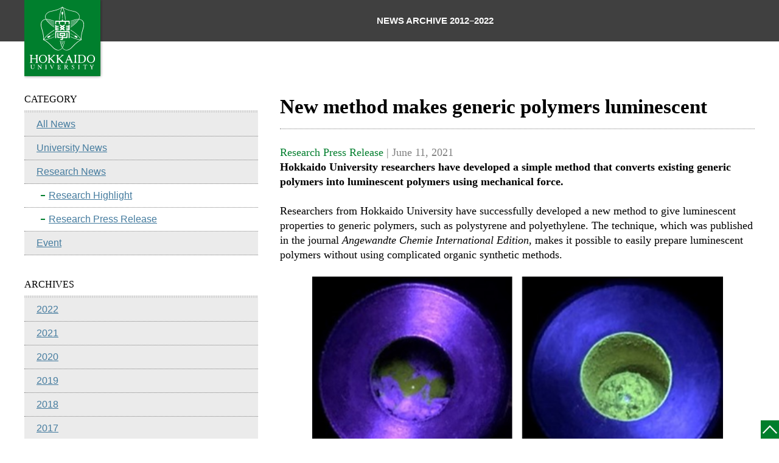

--- FILE ---
content_type: text/html
request_url: https://www.global.hokudai.ac.jp/blog/new-method-makes-generic-polymers-luminescent/
body_size: 9182
content:
<!DOCTYPE html>
<html lang="en">
<head>
    <meta charset="UTF-8">
    <meta name="viewport" content="width=device-width, user-scalable=no, initial-scale=1, maximum-scale=1">
        <title>   New method makes generic polymers luminescent | Hokkaido University</title>

	<link rel="stylesheet" href="../../wp-content/themes/hokudaien-news-archive_2501/style.css" type="text/css" media="all">












    <meta name='robots' content='max-image-preview:large'>
	<style>img:is([sizes="auto" i], [sizes^="auto," i]) { contain-intrinsic-size: 3000px 1500px }</style>
<link rel='stylesheet' id='reset-css-css' href='../../wp-content/themes/hokudaien-news-archive_2501/css/reset.css?ver=6.7.1' type='text/css' media='all'>
<link rel='stylesheet' id='fullslider-css-css' href='../../wp-content/themes/hokudaien-news-archive_2501/css/fullslider.css?ver=6.7.1' type='text/css' media='all'>
<link rel='stylesheet' id='responsiveslides-css-css' href='../../wp-content/themes/hokudaien-news-archive_2501/css/responsiveslides.css?ver=6.7.1' type='text/css' media='all'>
<link rel='stylesheet' id='ui-tabs-css-css' href='../../wp-content/themes/hokudaien-news-archive_2501/css/ui.tabs.css?ver=6.7.1' type='text/css' media='all'>
<link rel='stylesheet' id='click-menu-css-css' href='../../wp-content/themes/hokudaien-news-archive_2501/css/click_menu.css?ver=6.7.1' type='text/css' media='all'>
<link rel='stylesheet' id='quick-link-css-css' href='../../wp-content/themes/hokudaien-news-archive_2501/css/quick_link.css?ver=6.7.1' type='text/css' media='all'>
<link rel='stylesheet' id='panel-css-css' href='../../wp-content/themes/hokudaien-news-archive_2501/css/panel.css?ver=6.7.1' type='text/css' media='all'>
<link rel='stylesheet' id='shareit-css-css' href='../../wp-content/themes/hokudaien-news-archive_2501/css/shareit.css?ver=6.7.1' type='text/css' media='all'>
<style id='wp-emoji-styles-inline-css' type='text/css'>

	img.wp-smiley, img.emoji {
		display: inline !important;
		border: none !important;
		box-shadow: none !important;
		height: 1em !important;
		width: 1em !important;
		margin: 0 0.07em !important;
		vertical-align: -0.1em !important;
		background: none !important;
		padding: 0 !important;
	}
</style>
<link rel='stylesheet' id='wp-block-library-css' href='../../wp-includes/css/dist/block-library/style.min.css?ver=6.7.1' type='text/css' media='all'>
<style id='classic-theme-styles-inline-css' type='text/css'>
/*! This file is auto-generated */
.wp-block-button__link{color:#fff;background-color:#32373c;border-radius:9999px;box-shadow:none;text-decoration:none;padding:calc(.667em + 2px) calc(1.333em + 2px);font-size:1.125em}.wp-block-file__button{background:#32373c;color:#fff;text-decoration:none}
</style>
<style id='global-styles-inline-css' type='text/css'>
:root{--wp--preset--aspect-ratio--square: 1;--wp--preset--aspect-ratio--4-3: 4/3;--wp--preset--aspect-ratio--3-4: 3/4;--wp--preset--aspect-ratio--3-2: 3/2;--wp--preset--aspect-ratio--2-3: 2/3;--wp--preset--aspect-ratio--16-9: 16/9;--wp--preset--aspect-ratio--9-16: 9/16;--wp--preset--color--black: #000000;--wp--preset--color--cyan-bluish-gray: #abb8c3;--wp--preset--color--white: #ffffff;--wp--preset--color--pale-pink: #f78da7;--wp--preset--color--vivid-red: #cf2e2e;--wp--preset--color--luminous-vivid-orange: #ff6900;--wp--preset--color--luminous-vivid-amber: #fcb900;--wp--preset--color--light-green-cyan: #7bdcb5;--wp--preset--color--vivid-green-cyan: #00d084;--wp--preset--color--pale-cyan-blue: #8ed1fc;--wp--preset--color--vivid-cyan-blue: #0693e3;--wp--preset--color--vivid-purple: #9b51e0;--wp--preset--gradient--vivid-cyan-blue-to-vivid-purple: linear-gradient(135deg,rgba(6,147,227,1) 0%,rgb(155,81,224) 100%);--wp--preset--gradient--light-green-cyan-to-vivid-green-cyan: linear-gradient(135deg,rgb(122,220,180) 0%,rgb(0,208,130) 100%);--wp--preset--gradient--luminous-vivid-amber-to-luminous-vivid-orange: linear-gradient(135deg,rgba(252,185,0,1) 0%,rgba(255,105,0,1) 100%);--wp--preset--gradient--luminous-vivid-orange-to-vivid-red: linear-gradient(135deg,rgba(255,105,0,1) 0%,rgb(207,46,46) 100%);--wp--preset--gradient--very-light-gray-to-cyan-bluish-gray: linear-gradient(135deg,rgb(238,238,238) 0%,rgb(169,184,195) 100%);--wp--preset--gradient--cool-to-warm-spectrum: linear-gradient(135deg,rgb(74,234,220) 0%,rgb(151,120,209) 20%,rgb(207,42,186) 40%,rgb(238,44,130) 60%,rgb(251,105,98) 80%,rgb(254,248,76) 100%);--wp--preset--gradient--blush-light-purple: linear-gradient(135deg,rgb(255,206,236) 0%,rgb(152,150,240) 100%);--wp--preset--gradient--blush-bordeaux: linear-gradient(135deg,rgb(254,205,165) 0%,rgb(254,45,45) 50%,rgb(107,0,62) 100%);--wp--preset--gradient--luminous-dusk: linear-gradient(135deg,rgb(255,203,112) 0%,rgb(199,81,192) 50%,rgb(65,88,208) 100%);--wp--preset--gradient--pale-ocean: linear-gradient(135deg,rgb(255,245,203) 0%,rgb(182,227,212) 50%,rgb(51,167,181) 100%);--wp--preset--gradient--electric-grass: linear-gradient(135deg,rgb(202,248,128) 0%,rgb(113,206,126) 100%);--wp--preset--gradient--midnight: linear-gradient(135deg,rgb(2,3,129) 0%,rgb(40,116,252) 100%);--wp--preset--font-size--small: 13px;--wp--preset--font-size--medium: 20px;--wp--preset--font-size--large: 36px;--wp--preset--font-size--x-large: 42px;--wp--preset--spacing--20: 0.44rem;--wp--preset--spacing--30: 0.67rem;--wp--preset--spacing--40: 1rem;--wp--preset--spacing--50: 1.5rem;--wp--preset--spacing--60: 2.25rem;--wp--preset--spacing--70: 3.38rem;--wp--preset--spacing--80: 5.06rem;--wp--preset--shadow--natural: 6px 6px 9px rgba(0, 0, 0, 0.2);--wp--preset--shadow--deep: 12px 12px 50px rgba(0, 0, 0, 0.4);--wp--preset--shadow--sharp: 6px 6px 0px rgba(0, 0, 0, 0.2);--wp--preset--shadow--outlined: 6px 6px 0px -3px rgba(255, 255, 255, 1), 6px 6px rgba(0, 0, 0, 1);--wp--preset--shadow--crisp: 6px 6px 0px rgba(0, 0, 0, 1);}:where(.is-layout-flex){gap: 0.5em;}:where(.is-layout-grid){gap: 0.5em;}body .is-layout-flex{display: flex;}.is-layout-flex{flex-wrap: wrap;align-items: center;}.is-layout-flex > :is(*, div){margin: 0;}body .is-layout-grid{display: grid;}.is-layout-grid > :is(*, div){margin: 0;}:where(.wp-block-columns.is-layout-flex){gap: 2em;}:where(.wp-block-columns.is-layout-grid){gap: 2em;}:where(.wp-block-post-template.is-layout-flex){gap: 1.25em;}:where(.wp-block-post-template.is-layout-grid){gap: 1.25em;}.has-black-color{color: var(--wp--preset--color--black) !important;}.has-cyan-bluish-gray-color{color: var(--wp--preset--color--cyan-bluish-gray) !important;}.has-white-color{color: var(--wp--preset--color--white) !important;}.has-pale-pink-color{color: var(--wp--preset--color--pale-pink) !important;}.has-vivid-red-color{color: var(--wp--preset--color--vivid-red) !important;}.has-luminous-vivid-orange-color{color: var(--wp--preset--color--luminous-vivid-orange) !important;}.has-luminous-vivid-amber-color{color: var(--wp--preset--color--luminous-vivid-amber) !important;}.has-light-green-cyan-color{color: var(--wp--preset--color--light-green-cyan) !important;}.has-vivid-green-cyan-color{color: var(--wp--preset--color--vivid-green-cyan) !important;}.has-pale-cyan-blue-color{color: var(--wp--preset--color--pale-cyan-blue) !important;}.has-vivid-cyan-blue-color{color: var(--wp--preset--color--vivid-cyan-blue) !important;}.has-vivid-purple-color{color: var(--wp--preset--color--vivid-purple) !important;}.has-black-background-color{background-color: var(--wp--preset--color--black) !important;}.has-cyan-bluish-gray-background-color{background-color: var(--wp--preset--color--cyan-bluish-gray) !important;}.has-white-background-color{background-color: var(--wp--preset--color--white) !important;}.has-pale-pink-background-color{background-color: var(--wp--preset--color--pale-pink) !important;}.has-vivid-red-background-color{background-color: var(--wp--preset--color--vivid-red) !important;}.has-luminous-vivid-orange-background-color{background-color: var(--wp--preset--color--luminous-vivid-orange) !important;}.has-luminous-vivid-amber-background-color{background-color: var(--wp--preset--color--luminous-vivid-amber) !important;}.has-light-green-cyan-background-color{background-color: var(--wp--preset--color--light-green-cyan) !important;}.has-vivid-green-cyan-background-color{background-color: var(--wp--preset--color--vivid-green-cyan) !important;}.has-pale-cyan-blue-background-color{background-color: var(--wp--preset--color--pale-cyan-blue) !important;}.has-vivid-cyan-blue-background-color{background-color: var(--wp--preset--color--vivid-cyan-blue) !important;}.has-vivid-purple-background-color{background-color: var(--wp--preset--color--vivid-purple) !important;}.has-black-border-color{border-color: var(--wp--preset--color--black) !important;}.has-cyan-bluish-gray-border-color{border-color: var(--wp--preset--color--cyan-bluish-gray) !important;}.has-white-border-color{border-color: var(--wp--preset--color--white) !important;}.has-pale-pink-border-color{border-color: var(--wp--preset--color--pale-pink) !important;}.has-vivid-red-border-color{border-color: var(--wp--preset--color--vivid-red) !important;}.has-luminous-vivid-orange-border-color{border-color: var(--wp--preset--color--luminous-vivid-orange) !important;}.has-luminous-vivid-amber-border-color{border-color: var(--wp--preset--color--luminous-vivid-amber) !important;}.has-light-green-cyan-border-color{border-color: var(--wp--preset--color--light-green-cyan) !important;}.has-vivid-green-cyan-border-color{border-color: var(--wp--preset--color--vivid-green-cyan) !important;}.has-pale-cyan-blue-border-color{border-color: var(--wp--preset--color--pale-cyan-blue) !important;}.has-vivid-cyan-blue-border-color{border-color: var(--wp--preset--color--vivid-cyan-blue) !important;}.has-vivid-purple-border-color{border-color: var(--wp--preset--color--vivid-purple) !important;}.has-vivid-cyan-blue-to-vivid-purple-gradient-background{background: var(--wp--preset--gradient--vivid-cyan-blue-to-vivid-purple) !important;}.has-light-green-cyan-to-vivid-green-cyan-gradient-background{background: var(--wp--preset--gradient--light-green-cyan-to-vivid-green-cyan) !important;}.has-luminous-vivid-amber-to-luminous-vivid-orange-gradient-background{background: var(--wp--preset--gradient--luminous-vivid-amber-to-luminous-vivid-orange) !important;}.has-luminous-vivid-orange-to-vivid-red-gradient-background{background: var(--wp--preset--gradient--luminous-vivid-orange-to-vivid-red) !important;}.has-very-light-gray-to-cyan-bluish-gray-gradient-background{background: var(--wp--preset--gradient--very-light-gray-to-cyan-bluish-gray) !important;}.has-cool-to-warm-spectrum-gradient-background{background: var(--wp--preset--gradient--cool-to-warm-spectrum) !important;}.has-blush-light-purple-gradient-background{background: var(--wp--preset--gradient--blush-light-purple) !important;}.has-blush-bordeaux-gradient-background{background: var(--wp--preset--gradient--blush-bordeaux) !important;}.has-luminous-dusk-gradient-background{background: var(--wp--preset--gradient--luminous-dusk) !important;}.has-pale-ocean-gradient-background{background: var(--wp--preset--gradient--pale-ocean) !important;}.has-electric-grass-gradient-background{background: var(--wp--preset--gradient--electric-grass) !important;}.has-midnight-gradient-background{background: var(--wp--preset--gradient--midnight) !important;}.has-small-font-size{font-size: var(--wp--preset--font-size--small) !important;}.has-medium-font-size{font-size: var(--wp--preset--font-size--medium) !important;}.has-large-font-size{font-size: var(--wp--preset--font-size--large) !important;}.has-x-large-font-size{font-size: var(--wp--preset--font-size--x-large) !important;}
:where(.wp-block-post-template.is-layout-flex){gap: 1.25em;}:where(.wp-block-post-template.is-layout-grid){gap: 1.25em;}
:where(.wp-block-columns.is-layout-flex){gap: 2em;}:where(.wp-block-columns.is-layout-grid){gap: 2em;}
:root :where(.wp-block-pullquote){font-size: 1.5em;line-height: 1.6;}
</style>
<link rel='stylesheet' id='wpel-style-css' href='../../wp-content/plugins/wp-external-links/public/css/wpel.css?ver=2.62' type='text/css' media='all'>
<link rel='stylesheet' id='taxopress-frontend-css-css' href='../../wp-content/plugins/simple-tags/assets/frontend/css/frontend.css?ver=3.27.0' type='text/css' media='all'>
<link rel='stylesheet' id='style-mod-css' href='../../wp-content/themes/hokudaien-news-archive_2501/css/style_mod.css?ver=1.0' type='text/css' media='all'>
<link rel='stylesheet' id='fancybox-css' href='../../wp-content/plugins/easy-fancybox/fancybox/1.5.4/jquery.fancybox.min.css?ver=6.7.1' type='text/css' media='screen'>
<script type="text/javascript" src="../../wp-includes/js/jquery/jquery.min.js?ver=3.7.1" id="jquery-core-js"></script>
<script type="text/javascript" src="../../wp-includes/js/jquery/jquery-migrate.min.js?ver=3.4.1" id="jquery-migrate-js"></script>
<script type="text/javascript" src="../../wp-content/themes/hokudaien-news-archive_2501/js/fullslider.js?ver=6.7.1" id="fullslider-js-js"></script>
<script type="text/javascript" src="../../wp-content/themes/hokudaien-news-archive_2501/js/responsiveslides.js?ver=6.7.1" id="responsiveslides-js-js"></script>
<script type="text/javascript" src="../../wp-content/themes/hokudaien-news-archive_2501/js/jquery.bxGallery.min.js?ver=6.7.1" id="bxGallery-js-js"></script>
<script type="text/javascript" src="../../wp-content/themes/hokudaien-news-archive_2501/js/ui.core.js?ver=6.7.1" id="ui-core-js-js"></script>
<script type="text/javascript" src="../../wp-content/themes/hokudaien-news-archive_2501/js/ui.tabs.js?ver=6.7.1" id="ui-tabs-js-js"></script>
<script type="text/javascript" src="../../wp-content/themes/hokudaien-news-archive_2501/js/click_menu.js?ver=6.7.1" id="click-menu-js-js"></script>
<script type="text/javascript" src="../../wp-content/themes/hokudaien-news-archive_2501/js/quick_link.js?ver=6.7.1" id="quick-link-js-js"></script>
<script type="text/javascript" src="../../wp-content/themes/hokudaien-news-archive_2501/js/panel.js?ver=6.7.1" id="panel-js-js"></script>
<script type="text/javascript" src="../../wp-content/themes/hokudaien-news-archive_2501/js/shareit.js?ver=6.7.1" id="shareit-js-js"></script>
<script type="text/javascript" src="../../wp-content/themes/hokudaien-news-archive_2501/js/jquery.smoothScroll.js?ver=6.7.1" id="jquery-smoothScroll-js-js"></script>
<script type="text/javascript" src="../../wp-content/themes/hokudaien-news-archive_2501/js/tw_widget.js?ver=6.7.1" id="tw-widget-js-js"></script>
<script type="text/javascript" src="../../wp-content/plugins/simple-tags/assets/frontend/js/frontend.js?ver=3.27.0" id="taxopress-frontend-js-js"></script>
    <script>
        jQuery(function () {
            jQuery("#slider").responsiveSlides({
            auto: false,
            pager: false,
            nav: true,
            speed: 500
            });
        });
    </script>
    <!-- responsiveslides -->

    <script type="text/javascript">
        jQuery(function(){
            jQuery('#pageimg').bxGallery({
                //maxwidth:470,
                //thumbwidth:120,
                thumbcrop:false
            });
        });
    </script>
    <!-- jquery.bxGallery -->

    <script type="text/javascript">
        jQuery(function() {
            jQuery('#ui-tab > ul').tabs();
        });
    </script>
    <!-- ui.tabs -->

    <script type="text/javascript">
			jQuery(function(){
				jQuery("ul.menu_mobile").css("display","none");
				jQuery("div.title").click(function(){
					if(jQuery("+ul",this).css("display")=="none"){
						//jQuery("ul.menu_mobile").slideUp("slow");
						jQuery("+ul",this).slideDown("slow");
						//jQuery("div.title").removeClass("selected");
						jQuery(this).addClass("selected");
						}
					else
					{
						jQuery("+ul",this).slideUp("slow");
						jQuery(this).removeClass("selected");
					}

				}).mouseover(function(){
					jQuery(this).addClass("over");
				}).mouseout(function(){
					jQuery(this).removeClass("over");
				});
			});
    </script>
    <!-- accordion -->


<script type="text/javascript">//<![CDATA[
//jQuery(window).load(function(){
jQuery(window).on("load",function(){
jQuery(".open_list").click(function() {
    jQuery("#cat_list_wrap_mb .cat_list , #page_list_wrap_mb .page_list").animate({
        width: 'toggle'
    }, 300);
});
});//]]>

</script>

<link rel="shortcut icon" href="../../wp-content/themes/hokudaien-news-archive_2501/img/favicon.ico">
<link rel="apple-touch-icon" href="../../wp-content/themes/hokudaien-news-archive_2501/img/icon-152x152.png" sizes="152x152">
<link rel="icon" href="../../wp-content/themes/hokudaien-news-archive_2501/img/icon-192x192.png" sizes="192x192" type="image/png">

<meta name="google-site-verification" content="dcNZWhjH_E1jnZw_YZdMmPCHjYfnzy8PQSf1ra-s4D4">
</head>
<body class="post-template-default single single-post postid-61031 single-format-standard" onload="clickMenu('menu');">

<!-- #wrap -->
<div id="wrap">

    <header class="global-header">
        <div class="global-header__inner">
            <h1 class="global-header-logo"><a href="https://www.global.hokudai.ac.jp/" title="Hokkaido University" data-wpel-link="external" target="_blank" rel="follow noopener noreferrer" class="ext-link"><img src="../../wp-content/themes/hokudaien-news-archive_2501/img/common/logo.svg" alt="Hokkaido University" width="130" height="130"></a></h1>

            <nav class="global-header-main-menu">
                <div class="global-header-main-menu__inner">
                    <ul id="menu-header-main-menu" class="menu"><li id="menu-item-73935" class="menu-item menu-item-type-custom menu-item-object-custom menu-item-73935"><a href="../news-all/index.htm" data-wpel-link="internal" rel="noopener noreferrer">NEWS ARCHIVE 2012–2022</a></li>
</ul>                </div><!-- global-header-main-menu__inner -->
            </nav><!-- global-header-submenu -->
        </div><!-- global-header__inner -->
    </header>
<ul class="pan clearfix"></ul>

        <!-- #contents_wrapper -->
        <div id="contents_wrapper">


            <!-- #content -->
            <div id="content">

                                <article class="post-61031 post type-post status-publish format-standard has-post-thumbnail hentry category-research-press-release">
                    <h2 class="title"><a href="index.htm" data-wpel-link="internal" rel="noopener noreferrer">New method makes generic polymers luminescent</a></h2>

                    <div class="date">
					     	                  <p>Research Press Release<span> | June&nbsp;11,&nbsp;2021</span></p>
                                          </div>


                                                        <p><strong>Hokkaido University researchers have developed a </strong><strong>simple </strong><strong>method that converts existing generic polymers into luminescent polymers using mechanical force.</strong></p>
<p><br style="line-height:1.6"></p>
<p>Researchers from Hokkaido University have successfully developed a new method to give luminescent properties to generic polymers, such as polystyrene and polyethylene. The technique, which was published in the journal <em>Angewandte Chemie International Edition</em>, makes it possible to easily prepare luminescent polymers without using complicated organic synthetic methods.</p>
<p><br style="line-height:1.6"></p>
<div id="attachment_61032" style="width: 675px" class="wp-caption aligncenter"><a href="../../wp-content/uploads/2021/06/Fig1_Flurescent-polymer-Before-and-After.jpg" data-wpel-link="internal" rel="noopener noreferrer"><img fetchpriority="high" decoding="async" aria-describedby="caption-attachment-61032" class=" wp-image-61032" src="../../wp-content/uploads/2021/06/Fig1_Flurescent-polymer-Before-and-After.jpg" alt="" width="665" height="309"></a><p id="caption-attachment-61032" class="wp-caption-text">Ball-milling the mixture of polystyrene and pre-fluorescent radical reactants yielded luminescent polymers. Photos show the mixture before (left) and after (right) the reaction, under UV light. (Koji Kubota et al., <em>Angewandte Chemie International Edition</em>. May 14, 2021)</p></div>
<p><br style="line-height:1.6"></p>
<p>“Luminescent polymers are widely used in modern society, in applications such as organic lasers, solar cells, sensors and bioimaging, but their preparation often requires multiple chemical synthesis steps, which are both time and labor intensive,” explains Professor Hajime Ito, one of the authors of the study and Vice Director of the Institute for Chemical Reaction Design and Discovery (WPI-ICReDD) at Hokkaido University.</p>
<p><br style="line-height:1.6"></p>
<p>To overcome this problem, the research team investigated whether luminescent polymers could be prepared using mechanical force as opposed to sophisticated chemical synthesis.</p>
<p><br style="line-height:1.6"></p>
<p>“It is well known that mechanically stimulating polymers, for example by grinding or crushing them, generates reactive species called free radicals,” says Associate Professor Koji Kubota from Hokkaido University, a paper co-author. “Inspired by this phenomenon, as well as our previous research into mechanical-force-induced luminescence and reactions, we wanted to investigate whether we could find a simpler method for preparing functional luminescent materials.”</p>
<p><br style="line-height:1.6"></p>
<p>In this study, the researchers placed the polymer and pre-fluorescent radical reactants together in a ball milling jar containing stainless steel balls. The jar was then shaken, causing the balls to grind the solid compounds and initiate a reaction. During this process, the covalent bonds in the polymer chains were cleaved and the pre-fluorescent molecules were inserted into the polymer, gaining significantly higher emission intensity. The researchers successfully applied this method to polystyrene, polyethylene, polyphenylene sulfide, polysulfone, and other generic polymers.</p>
<p><br style="line-height:1.6"></p>
<div id="attachment_61050" style="width: 1486px" class="wp-caption aligncenter"><a href="../../wp-content/uploads/2021/06/Fig2_Fluorescent-Polymer_mod2.jpg" data-wpel-link="internal" rel="noopener noreferrer"><img decoding="async" aria-describedby="caption-attachment-61050" class="wp-image-61050 size-full" src="../../wp-content/uploads/2021/06/Fig2_Fluorescent-Polymer_mod2.jpg" alt="" width="1476" height="502" srcset="../../wp-content/uploads/2021/06/Fig2_Fluorescent-Polymer_mod2.jpg 1476w, ../../wp-content/uploads/2021/06/Fig2_Fluorescent-Polymer_mod2-300x102.jpg 300w, ../../wp-content/uploads/2021/06/Fig2_Fluorescent-Polymer_mod2-1024x348.jpg 1024w, ../../wp-content/uploads/2021/06/Fig2_Fluorescent-Polymer_mod2-768x261.jpg 768w" sizes="(max-width: 1476px) 100vw, 1476px"></a><p id="caption-attachment-61050" class="wp-caption-text">Ball-milling generic polymers with prefluorescent radical reactants yielded luminescent polymers. (Koji Kubota et al., <em>Angewandte Chemie International Edition</em>. May 14, 2021)</p></div>
<p><br style="line-height:1.6"></p>
<p>“With further development, the method could potentially be adapted to introduce other functions to generic polymers,” says Hokkaido University Assistant Professor Mingoo Jin.</p>
<p><br style="line-height:1.6"></p>
<p>“In the future, we hope to use this method to develop novel sensing and recording materials that change colour in response to mechanical stimuli,” Hajime Ito added.</p>
<p><br style="line-height:1.6"></p>
<p>This could pave the way for “smart” materials for a wide range of applications, such as bioimaging reagents and pressure-sensitive sensors.</p>
<p><br style="line-height:1.6"></p>
<div id="attachment_61034" style="width: 941px" class="wp-caption aligncenter"><a href="../../wp-content/uploads/2021/06/Group-photo-4-scaled.jpg" data-wpel-link="internal" rel="noopener noreferrer"><img decoding="async" aria-describedby="caption-attachment-61034" class=" wp-image-61034" src="../../wp-content/uploads/2021/06/Group-photo-4-scaled.jpg" alt="" width="931" height="619"></a><p id="caption-attachment-61034" class="wp-caption-text">From the left: Julong Jiang, Koji Kubota, Hajime Ito, Mingoo Jin and Satoshi Maeda of the research team at Hokkaido University.</p></div>
<p><br style="line-height:1.6"></p>
<p><strong>Original article:</strong></p>
<p>Koji Kubota et al., <a href="https://doi.org/10.1002/anie.202105381" data-wpel-link="external" target="_blank" rel="follow noopener noreferrer" class="ext-link wpel-icon-right">Introduction of a Luminophore into Generic Polymers via Mechanoradical Coupling with a Prefluorescent Reagent<span class="wpel-icon wpel-image wpel-icon-7"></span></a>. <em>Angewandte Chemie International Edition</em>. May 14, 2021. </p>
<p>DOI: 10.1002/anie.202105381</p>
<p><br style="line-height:1.6"></p>
<p><strong>Funding:</strong></p>
<p>This study was supported by the Japan Society for the Promotion of Science (JSPS) via KAKENHI grants (18H03907, 17H06370, 20H04795, 21K14637, 21H01926), the Japan Science and Technology Agency (JST) via CREST grant (JPMJCR19R1), FOREST grant (PJ2521A021), and by the Institute for Chemical Reaction Design and Discovery (WPI-ICReDD).</p>
<p><br style="line-height:1.6"></p>
<p><strong>Contacts:</strong></p>
<p>Professor Hajime Ito</p>
<p>hajito[at]eng.hokudai.ac.jp</p>
<p><br style="line-height:1.6"></p>
<p>Associate Professor Koji Kubota</p>
<p>kbt[at]eng.hokudai.ac.jp</p>
<p><br style="line-height:1.6"></p>
<p>Specially Appointed Assistant Professor Mingoo Jin</p>
<p>mingoo[at]icredd.hokudai.ac.jp</p>
<p><br style="line-height:1.6"></p>
<p>Institute for Chemical Reaction Design and Discovery (WPI-ICReDD)</p>
<p>Faculty of Engineering</p>
<p>Hokkaido University</p>
<p><br style="line-height:1.6"></p>
<p>Naoki Namba (Media Officer)</p>
<p>Institute for International Collaboration</p>
<p>Hokkaido University</p>
<p>Tel: +81-11-706-2185</p>
<p>Email: en-press[at]general.hokudai.ac.jp</p>
<p><br style="line-height:1.6"></p>
<p><strong>Related Press Releases:</strong></p>
<p><a href="../toward-overcoming-solubility-issues-in-organic-chemistry/index.htm" data-wpel-link="internal" rel="noopener noreferrer">Toward overcoming solubility issues in organic chemistry</a></p>
<p><a href="../mechanical-force-as-a-new-way-of-starting-chemical-reactions/index.htm" data-wpel-link="internal" rel="noopener noreferrer">Mechanical force as a new way of starting chemical reactions</a></p>
<p><a href="../new-strategy-to-design-mechano-responsive-luminescent-materials/index.htm" data-wpel-link="internal" rel="noopener noreferrer">New strategy to design mechano-responsive luminescent materials</a></p>
<p><a href="../changing-colors-of-light/index.htm" data-wpel-link="internal" rel="noopener noreferrer">Changing colors of light</a></p>
<p><br style="line-height:1.6"></p>
                </article>

            </div>
            <!-- /#content -->


            <!-- #sideL -->
            <div id="sideL">
                <!-- #cat_list_wrap -->
<div id="cat_list_wrap">
<h3>CATEGORY</h3>
<ul class="cat_list">
<li class="nav000"><a href="../news-all/index.htm" data-wpel-link="internal" rel="noopener noreferrer">All News</a></li>
<li class="nav001"><a href="../category/university-news/index.htm" data-wpel-link="internal" rel="noopener noreferrer">University News</a></li>
<li class="nav002"><a href="../category/research-news/index.htm" data-wpel-link="internal" rel="noopener noreferrer">Research News</a></li>
  <ul class="inner">
  	<li class="cat-item cat-item-31"><a href="../category/research-news/research-highlight/index.htm" data-wpel-link="internal" rel="noopener noreferrer">Research Highlight</a>
</li>
	<li class="cat-item cat-item-22"><a href="../category/research-news/research-press-release/index.htm" data-wpel-link="internal" rel="noopener noreferrer">Research Press Release</a>
</li>
  </ul>
<li class="nav003"><a href="../category/event/index.htm" data-wpel-link="internal" rel="noopener noreferrer">Event</a></li>
</ul>
</div>
<!-- /#cat_list_wrap -->








<h3>ARCHIVES</h3>
<ul id="archive_list">
	<li><a href="../2022/index.htm" data-wpel-link="internal" rel="noopener noreferrer">2022</a></li>
	<li><a href="../2021/index.htm" data-wpel-link="internal" rel="noopener noreferrer">2021</a></li>
	<li><a href="../2020/index.htm" data-wpel-link="internal" rel="noopener noreferrer">2020</a></li>
	<li><a href="../2019/index.htm" data-wpel-link="internal" rel="noopener noreferrer">2019</a></li>
	<li><a href="../2018/index.htm" data-wpel-link="internal" rel="noopener noreferrer">2018</a></li>
	<li><a href="../2017/index.htm" data-wpel-link="internal" rel="noopener noreferrer">2017</a></li>
	<li><a href="../2016/index.htm" data-wpel-link="internal" rel="noopener noreferrer">2016</a></li>
	<li><a href="../2015/index.htm" data-wpel-link="internal" rel="noopener noreferrer">2015</a></li>
	<li><a href="../2014/index.htm" data-wpel-link="internal" rel="noopener noreferrer">2014</a></li>
	<li><a href="../2013/index.htm" data-wpel-link="internal" rel="noopener noreferrer">2013</a></li>
	<li><a href="../2012/index.htm" data-wpel-link="internal" rel="noopener noreferrer">2012</a></li>
</ul>
            </div>
            <!-- /#sideL -->

              <div class="page_top">
              <p><a href="#wrap" title="BACK TO TOP"><img src="../../wp-content/themes/hokudaien-news-archive_2501/img/common/btn_top.gif" width="31" height="121" alt="BACK TO TOP"></a></p>
              </div>

            <!-- #sideR -->
            <div id="sideR">
                            </div>
            <!-- /#sideR -->

        </div>
        <!-- /#contents_wrapper -->

	</div>
	<!-- /#wrap -->

	<!-- footer -->
	<footer>

		<!-- #footer_inner_top -->
		<div id="footer_inner_top">
		</div><!-- /#footer_inner_top -->

		<!-- #footer_inner_bottom -->
		<div id="footer_inner_bottom">

			<div class="contents clearfix">
				<div class="text">
					<h4>Hokkaido University</h4>
					<p>Kita 8, Nishi 5, Kita-ku,<br>Sapporo, Hokkaido,<br>060-0808 Japan<br>+81-11-716-2111</p>
				</div>
				<!-- /.text -->

				<div class="text bottom">
					<p class="logo"><a href="https://www.global.hokudai.ac.jp/" title="Hokkaido University" data-wpel-link="external" target="_blank" rel="follow noopener noreferrer" class="ext-link"><img src="../../wp-content/themes/hokudaien-news-archive_2501/img/common/logo_footer.svg" alt="Hokkaido University" width="192" height="44"></a></p>
					<p class="copy">&copy; Hokkaido University</p>
				</div>
				<!-- /.text -->
			</div>
			<!-- /.contents -->

		</div>
		<!-- /#footer_inner_bottom -->


	</footer>
	<!-- /footer -->

	<script type="text/javascript">
		jQuery("#my-full-slider").fullSlider({
			autoPlay: true,
			autoPlayInterval: 7000
		});
	</script>
	<!-- fullslider -->

	<script type="text/javascript">
		jQuery(function($) {
			$('.global-header .menu > li > a').on('click', function(event) {
				var parent = $(this).parent();

				if (parent.hasClass('menu-item-has-children')) {
					event.preventDefault();
					event.stopPropagation();

					if (parent.hasClass('sub-menu-active')) {
						$('.sub-menu-active').removeClass('sub-menu-active');
					} else {
						$('.sub-menu-active').removeClass('sub-menu-active');
						parent.toggleClass('sub-menu-active');
					}
				}
			});

			$('.global-header-hamburger').on('click', function(event) {
				$('.global-header').toggleClass('hamburger-active');
			});

			$(document).on('click', function(event) {
				var currentTarget = $(event.target);
				var condition = 0 == currentTarget.closest('.global-header-main-menu').length &&
					!currentTarget.hasClass('global-header-hamburger');
				if (condition) {
					$('.sub-menu-active').removeClass('sub-menu-active');
				}
			});

			$(window).on('load resize', function() {
				var isMobile = ('none' == $('.global-header-hamburger').css('display')) ? false : true;

				if (!isMobile) {
					return;
				}

				$('.current-page-ancestor, .current-page-parent').addClass('sub-menu-active');
			});
		})
	</script>

	<!-- Global site tag (gtag.js) - Google Analytics -->
	<script async="" src="https://www.googletagmanager.com/gtag/js?id=UA-39112011-1"></script>
	<script>
		window.dataLayer = window.dataLayer || [];
		function gtag() {dataLayer.push(arguments);}
		gtag('js', new Date());
		gtag('config', 'UA-39112011-1');
	</script>

	<script type="text/javascript" src="../../wp-content/themes/hokudaien-news-archive_2501/js/replace_youtube_image.js?ver=1.0" id="replace-youtube-image-js"></script>
<script type="text/javascript" src="../../wp-content/plugins/easy-fancybox/vendor/purify.min.js?ver=6.7.1" id="fancybox-purify-js"></script>
<script type="text/javascript" src="../../wp-content/plugins/easy-fancybox/fancybox/1.5.4/jquery.fancybox.min.js?ver=6.7.1" id="jquery-fancybox-js"></script>
<script type="text/javascript" id="jquery-fancybox-js-after">
/* <![CDATA[ */
var fb_timeout, fb_opts={'autoScale':true,'showCloseButton':true,'margin':20,'pixelRatio':'false','centerOnScroll':false,'enableEscapeButton':true,'overlayShow':true,'hideOnOverlayClick':true,'minVpHeight':320,'disableCoreLightbox':'true','enableBlockControls':'true','fancybox_openBlockControls':'true' };
if(typeof easy_fancybox_handler==='undefined'){
var easy_fancybox_handler=function(){
jQuery([".nolightbox","a.wp-block-fileesc_html__button","a.pin-it-button","a[href*='pinterest.com\/pin\/create']","a[href*='facebook.com\/share']","a[href*='twitter.com\/share']"].join(',')).addClass('nofancybox');
jQuery('a.fancybox-close').on('click',function(e){e.preventDefault();jQuery.fancybox.close()});
/* IMG */
						var unlinkedImageBlocks=jQuery(".wp-block-image > img:not(.nofancybox,figure.nofancybox>img)");
						unlinkedImageBlocks.wrap(function() {
							var href = jQuery( this ).attr( "src" );
							return "<a href='" + href + "'></a>";
						});
var fb_IMG_select=jQuery('a[href*=".jpg" i]:not(.nofancybox,li.nofancybox>a,figure.nofancybox>a),area[href*=".jpg" i]:not(.nofancybox),a[href*=".jpeg" i]:not(.nofancybox,li.nofancybox>a,figure.nofancybox>a),area[href*=".jpeg" i]:not(.nofancybox),a[href*=".png" i]:not(.nofancybox,li.nofancybox>a,figure.nofancybox>a),area[href*=".png" i]:not(.nofancybox),a[href*=".webp" i]:not(.nofancybox,li.nofancybox>a,figure.nofancybox>a),area[href*=".webp" i]:not(.nofancybox)');
fb_IMG_select.addClass('fancybox image');
var fb_IMG_sections=jQuery('.gallery,.wp-block-gallery,.tiled-gallery,.wp-block-jetpack-tiled-gallery,.ngg-galleryoverview,.ngg-imagebrowser,.nextgen_pro_blog_gallery,.nextgen_pro_film,.nextgen_pro_horizontal_filmstrip,.ngg-pro-masonry-wrapper,.ngg-pro-mosaic-container,.nextgen_pro_sidescroll,.nextgen_pro_slideshow,.nextgen_pro_thumbnail_grid,.tiled-gallery');
fb_IMG_sections.each(function(){jQuery(this).find(fb_IMG_select).attr('rel','gallery-'+fb_IMG_sections.index(this));});
jQuery('a.fancybox,area.fancybox,.fancybox>a').each(function(){jQuery(this).fancybox(jQuery.extend(true,{},fb_opts,{'transition':'elastic','transitionIn':'elastic','easingIn':'linear','transitionOut':'elastic','easingOut':'linear','opacity':false,'hideOnContentClick':false,'titleShow':false,'titlePosition':'over','titleFromAlt':true,'showNavArrows':true,'enableKeyboardNav':true,'cyclic':false,'mouseWheel':'true'}))});
/* YouTube */
jQuery('a[href*="youtu.be/" i],area[href*="youtu.be/" i],a[href*="youtube.com/" i],area[href*="youtube.com/" i]' ).filter(function(){return this.href.match(/\/(?:youtu\.be|watch\?|embed\/)/);}).not('.nofancybox,li.nofancybox>a').addClass('fancybox-youtube');
jQuery('a.fancybox-youtube,area.fancybox-youtube,.fancybox-youtube>a').each(function(){jQuery(this).fancybox(jQuery.extend(true,{},fb_opts,{'type':'iframe','width':640,'height':360,'keepRatio':1,'aspectRatio':1,'titleShow':false,'titlePosition':'float','titleFromAlt':true,'onStart':function(a,i,o){var splitOn=a[i].href.indexOf("?");var urlParms=(splitOn>-1)?a[i].href.substring(splitOn):"";o.allowfullscreen=(urlParms.indexOf("fs=0")>-1)?false:true;o.href=a[i].href.replace(/https?:\/\/(?:www\.)?youtu(?:\.be\/([^\?]+)\??|be\.com\/watch\?(.*(?=v=))v=([^&]+))(.*)/gi,"https://www.youtube.com/embed/$1$3?$2$4&autoplay=1");}}))});
};};
var easy_fancybox_auto=function(){setTimeout(function(){jQuery('a#fancybox-auto,#fancybox-auto>a').first().trigger('click')},1000);};
jQuery(easy_fancybox_handler);jQuery(document).on('post-load',easy_fancybox_handler);
jQuery(easy_fancybox_auto);
/* ]]> */
</script>
<script type="text/javascript" src="../../wp-content/plugins/easy-fancybox/vendor/jquery.easing.min.js?ver=1.4.1" id="jquery-easing-js"></script>
<script type="text/javascript" src="../../wp-content/plugins/easy-fancybox/vendor/jquery.mousewheel.min.js?ver=3.1.13" id="jquery-mousewheel-js"></script>
	</body>

	</html>


--- FILE ---
content_type: text/css
request_url: https://www.global.hokudai.ac.jp/wp-content/themes/hokudaien-news-archive_2501/style.css
body_size: 11153
content:
@charset "utf-8";
/*
Theme Name: Hokudai English Site Theme 2501 News Archive
Theme URI:
Description: Hokudai English Site Theme
Author:
Author URI:
*/

/* common setting
---------------------------------------------- */

html {
	color: #333;
}

.clearfix:after {
	content: ".";
	display: block;
	clear: both;
	height: 0;
	visibility: hidden;
}

.clearfix {
	display: inline-block;
}

/* exlude MacIE5 \*/

* html .clearfix {
	height: 1%
}

.clearfix {
	display: block;
}

/* end MacIE5 */

img {
	max-width: 100%;
	height: auto;
	width: auto\9;
	/* ie8 */
}

#contents_wrapper #content h2.title {
	margin-top: 0;
}



.widget_simpleimage .more,
.home .more {
	margin-top: 5px;
	line-height: 1.4rem;
}

.home .more a {
	text-align: left;
	line-height: 1.2rem;
}

.home .wpel-icon.wpel-image {
	display: none;
}

.more span {
	background: url(img/common/arrow_gray.gif) no-repeat right center;
	padding-right: 12px;
}

.update {
	font-weight: bold;
	float: left;
	width: 100%;
	margin-bottom: 30px;
}

@media screen and (max-width: 480px) {
	.update {
		border-top: 1px dotted #808080;
		padding-top: 10px;
	}
}

.single .date {
	color: #007E2D;
}

.update span,
.date span {
	font-weight: normal;
	color: #808080;
}



.page_top {
	height: 120px;
	width: 30px;
	position: fixed;
	top: 180px;
	margin-left: 1210px;
	z-index: 9000;
	left: auto;
}

@media screen and (max-width: 1300px) {
	.page_top {
		height: 30px;
		width: 30px;
		top: auto;
		bottom: 0;
		right: 0px;
	}

	.page_top a {
		display: block;
		height: 30px;
		width: 30px;
		background: url(img/common/btn_top_s.png) no-repeat;
		text-indent: -9999px;
		background-size: 100%;
	}
}

/* Hyper text
---------------------------------------------- */

a {
	color: #447B9E;
	text-decoration: underline;
	outline: none;
}

a:visited {
	color: #9E4474;
}

a:hover {
	color: 10557E;
	text-decoration: none;
}

h2.title a {
	color: #000000;
	text-decoration: none;
}

h2.title a:hover {
	color: #000000;
	text-decoration: underline;
}

/* wrap
---------------------------------------------- */

#wrap {
	margin: 0 auto;
	z-index: 0;
}

@media screen and (max-width: 768px) {
	.home #wrap {
		margin-bottom: 20px;
	}
}


/* header
---------------------------------------------- */

header {
	font-family: Verdana, Geneva, sans-serif;
	color: #000;
	position: relative;
}

.global-header {
	margin: 0 0 67px;
}

@media screen and (max-width: 800px) {
	.global-header {
		margin: 0 0 3px;
	}
}

body.home .global-header {
	margin-bottom: 0;
}


@media screen and (max-width: 800px) {
	.global-header__inner {
		display: flex;
		justify-content: flex-end;
		align-items: flex-end;
		height: 60px;
		padding: 0 0 0 80px;
		background-color: #007E2C;
	}
}

@media screen and (max-width: 500px) {
	.global-header__inner {
		height: 42px;
	}
}

.global-header-logo {
	position: absolute;
	z-index: 2;
	top: 0;
	left: calc(50% - 1200px / 2);
	width: 130px;
	height: 130px;
}

@media screen and (max-width: 1200px) {
	.global-header-logo {
		left: 0;
	}
}

@media screen and (max-width: 800px) {
	.global-header-logo {
		width: auto;
		height: auto;
		margin-top: 8px;
	}

	.global-header-logo a {
		width: 180px;
		height: 42px;
		display: block;
		background: url(img/common/logo-s.jpg) no-repeat center;
		background-size: cover;
	}

	.global-header-logo a img {
		display: none;
	}
}

@media screen and (max-width: 500px) {
	.global-header-logo {
		margin-top: 0;
	}
}

.global-header-hamburger {
	display: none;
	overflow: hidden;
}

@media screen and (max-width: 800px) {
	.global-header-hamburger {
		display: block;
		position: relative;
		z-index: 100;
		margin: 0;
		color: #fff;
		background: #007E2C;
		text-transform: uppercase;
		cursor: pointer;
		box-sizing: border-box;
		transition: 0.35s ease 0s width, 0.35s ease 0s padding;
		padding: 22px 27px 23px 50px;
		font-size: 15px;
	}

	.global-header-hamburger:before {
		content: '';
		display: block;
		position: absolute;
		top: 0;
		bottom: 0;
		left: 10px;
		margin: auto;
		width: 26px;
		height: 2px;
		background: #fff;
		border-radius: 3px;
		transition: 0.35s ease 0s transform;
	}

	.global-header-hamburger:after {
		content: '';
		display: block;
		position: absolute;
		top: 0;
		bottom: 0;
		left: 10px;
		margin: auto;
		width: 26px;
		height: 15px;
		border-top: 2px solid #fff;
		border-bottom: 2px solid #fff;
		border-radius: 1px;
		transition: 0.35s ease 0s transform;
	}

	.hamburger-active .global-header-hamburger {
		position: fixed;
		top: 0;
		right: 0;
		width: 42px;
		height: 42px;
		font-size: 0;
		padding: 13px 10px 13px 10px;
	}

	.hamburger-active .global-header-hamburger:before {
		transform: rotate(45deg);
	}

	.hamburger-active .global-header-hamburger:after {
		height: 2px;
		background: #fff;
		border: none;
		transform: rotate(-45deg);
	}
}

@media screen and (max-width: 500px) {
	.global-header-hamburger {
		width: 42px;
		height: 42px;
		font-size: 0;
		margin: 0;
		padding: 0;
	}

	.hamburger-active .global-header-hamburger {
		padding: 0;
	}

	.global-header-hamburger:before,
	.global-header-hamburger:after {
		left: 0;
		right: 0;
		width: 24px;
	}
}

.global-header-main-menu {
	background: #404040;
}

@media screen and (max-width: 800px) {
	.global-header-main-menu {
		background: transparent;
	}
}

.global-header-main-menu__inner {
	width: 100%;
	max-width: 1220px;
	margin: 0 auto;
	padding: 0px 10px 0px 160px;
	box-sizing: border-box;
}

@media screen and (max-width: 800px) {
	.global-header-main-menu__inner {
		max-height: 100vh;
		padding: 0;
		overflow: auto;
	}
}

.global-header-main-menu .menu {
	position: relative;
	display: flex;
	justify-content: space-between;
	align-items: center;
	width: 100%;
}

.global-header-main-menu .menu>li {
	flex: 1 1 auto;
	font-size: 15px;
	color: #fff;

}

.global-header-main-menu .menu>li:hover {
	transition: 0.3s;
	background-color: #6d6d6d;
}

@media screen and (max-width: 1000px) {
	.global-header-main-menu .menu>li {
		font-size: 11px;
	}
}

@media screen and (max-width: 800px) {
	.global-header-main-menu .menu>li {
		width: 100%;
		border-bottom: 1px solid rgba(255, 255, 255, 0.3);
	}
}

.global-header-main-menu a {
	word-break: normal;
	hyphens: none;
}

.global-header-main-menu .menu>li>a {
	display: block;
	position: relative;
	padding: 25px 10px;
	line-height: 1.25;
	color: inherit;
	text-align: center;
	text-decoration: none;
	text-transform: uppercase;
	font-weight: bold;
}

@media screen and (max-width: 1000px) {
	.global-header-main-menu .menu>li>a {
		padding: 22px 14px;
	}
}

@media screen and (max-width: 500px) {
	.global-header-main-menu .menu>li>a {
		padding: 13px 14px;
	}
}

@media screen and (max-width: 800px) {
	.global-header-main-menu .menu>li>a {
		text-align: left;
	}
}

.global-header-main-menu .menu>li.sub-menu-active>a {
	color: #333;
	background: rgba(240, 240, 240, 1);
}

.global-header-main-menu .menu>li.current-page-ancestor>a,
.global-header-main-menu .menu>li.current-menu-item>a {
	position: relative;
}

.global-header-main-menu .sub-menu {
	display: flex;
	flex-wrap: wrap;
	align-items: stretch;
	position: absolute;
	left: 0;
	z-index: -9001;
	width: 100%;
	margin: 0 -3px;
	padding: 27px 29px;
	opacity: 0;
	transform: translateY(-30px);
	background: linear-gradient(rgba(240, 240, 240, 1), rgba(240, 240, 240, 0.85));
	box-shadow: 0px 6px 6px rgba(0, 0, 0, 0.5);
	transition: 0.35s ease 0s transform, 0.35s ease 0s opacity;
	box-sizing: border-box;
}

@media screen and (max-width: 1000px) {
	.global-header-main-menu .sub-menu {
		padding: 20px;
	}
}

@media screen and (max-width: 800px) {
	.global-header-main-menu .sub-menu {
		padding: 15px 6px 9px;
	}
}

.global-header-main-menu .sub-menu-active .sub-menu {
	z-index: 9001;
	opacity: 1;
	transform: translateY(0);
}

@media screen and (max-width: 800px) {
	.global-header-main-menu .sub-menu-active .sub-menu {
		position: static;
		margin: 0;
		box-shadow: none;
		background-color: #fff;
	}
}

.global-header-main-menu .sub-menu>li {
	display: flex;
	align-items: center;
	flex-grow: 0;
	flex-shrink: 0;
	flex-basis: calc(100% / 3 - 7px);
	margin: 0 3px 6px;
	font-size: 16px;
	line-height: 1.25;
	color: #333;
	background: #fff;
}

@media screen and (max-width: 900px) {
	.global-header-main-menu .sub-menu>li {
		flex-basis: calc(100% / 2 - 7px);
		font-size: 12px;
	}
}

@media screen and (max-width: 500px) {
	.global-header-main-menu .sub-menu>li {
		flex-basis: 100%;
		margin: 0 0 6px;
	}
}

.global-header-main-menu .sub-menu>li.current-page-ancestor,
.global-header-main-menu .sub-menu>li.current-page-parent,
.global-header-main-menu .sub-menu>li.current-menu-item {
	color: #f9f9f9;
	background: #333;
}

@media screen and (max-width: 800px) {

	.global-header-main-menu .sub-menu>li.current-page-ancestor,
	.global-header-main-menu .sub-menu>li.current-menu-item {
		position: relative;
		color: #333;
		background: #fff;
	}

	.global-header-main-menu .sub-menu>li.current-page-ancestor:before,
	.global-header-main-menu .sub-menu>li.current-menu-item:before {
		content: "";
		display: block;
		position: absolute;
		top: 0;
		left: 0;
		width: 4px;
		height: 100%;
		background: #333;
	}
}

.global-header-main-menu .sub-menu>li>a {
	display: block;
	width: 100%;
	padding: 13px 30px;
	font-size: inherit;
	color: inherit;
	text-decoration: none;
}

.global-header-main-menu .sub-menu>li:hover {
	color: #636363;
	transition: 0.3s;
	background: #f3f3f3;
}

.global-header-main-menu .menu.display-mobile {
	display: none;
}

@media screen and (max-width: 800px) {
	.global-header-main-menu .menu.display-mobile {
		display: flex;
		background: #f9f9f9;
	}

	.global-header-main-menu .menu.display-mobile>li {
		color: #333;
		border-color: rgba(0, 0, 0, 0.3);
	}

	.global-header-main-menu .menu.display-mobile .sub-menu .sub-menu {
		display: none;
	}
}



input.gsc-search-button {
	background: url(img/common/btn_search.gif) no-repeat !important;
	padding-top: 16px !important;
	width: 15px !important;
	height: 0 !important;
	border: none !important;
	overflow: hidden !important;
}

#gs_cb50 {
	padding-top: 4px !important;
}

#gs_tti50 {
	padding-bottom: 2px !important;
}

.page #content article.page .gsc-input-box>table {
	margin-bottom: 0;
}

/* nav_area
---------------------------------------------- */

#nav_area {
	background: url(img/common/bg_navi.png) repeat;
	margin-top: -67px;
	margin-bottom: 67px;
	position: relative;
	z-index: 3000;
}

@media screen and (max-width: 768px) {
	#nav_area {
		background: none;
		background-color: #000000;
		margin-top: 0;
		margin-bottom: 30px;
		height: 100%;
		width: 100%;
	}
}

@media screen and (max-width: 480px) {
	#nav_area {
		background: none;
		background-color: #000000;
		margin-top: 0;
		margin-bottom: 30px;
		height: 100%;
	}
}

.home #nav_area {
	margin-bottom: 0;
}

@media screen and (max-width: 480px) {
	.home #nav_area {
		margin-bottom: 30px;
	}
}

/* gNav */

#gNav {
	font-size: 92.4%;
	line-height: 1.2;
	max-width: 840px;
	margin: 0 auto 0 auto;
	padding-left: 120px;
	padding-top: 10px;
	position: relative;
	z-index: 4000;
}

@media screen and (max-width: 960px) {
	#nav_area {
		padding-left: 120px;
		width: 100%;
		width: calc(100% - 120px);
	}

	#gNav {
		width: 100%;
		padding-left: 0;
	}

	#gNav #menu li.sub div {
		width: 95%;
		left: 0.3%;
		top: 100%;
	}

	#gNav #menu li.sub {
		xxx margin-left: 2.5px;
		font-size: 1.22vw;
		padding-left: 1vw;
		padding-right: 1vw;
	}
}

@media screen and (max-width: 768px) {
	#gNav {
		width: 100%;
		padding-top: 0;
		padding-left: 0;
	}

	#nav_area {
		padding-left: 0;
		width: 100%;
	}

	#gNav #menu li.sub {
		font-size: 1.47vw;
		padding-left: 1vw;
		padding-right: 1vw;
	}
}

@media screen and (max-width: 620px) {

	#gNav #menu li.sub {
		font-size: 11px;
		padding-left: 2.2vw;
		padding-right: 2.2vw;
	}
}

@media screen and (max-width: 480px) {
	#gNav {
		width: 100%;
		padding: 0;
	}
}

/* menu_mb */

#menu_for_mb {
	display: none;
}

@media screen and (max-width: 480px) {
	#menu_for_mb {
		display: block;
	}

	#menu_for_mb .title {
		border-bottom: #808080 solid 2px;
		background: url(img/common/arrow_navi.png) no-repeat 10px center;
		background-color: #F1F1F1;
		color: #2C2C2C;
		font-weight: bold;
		line-height: 1.2;
		padding: 14px 0 14px 25px;
		cursor: pointer;
	}

	#menu_for_mb .title.selected {
		border-bottom: #808080 solid 2px;
		background: url(img/common/arrow_navi_anc.png) no-repeat 7px center;
		background-color: #F1F1F1;
	}

	#menu_for_mb .title:hover {
		text-decoration: underline;
	}

	#menu_for_mb ul {
		background-color: #FFF;
	}

	#menu_for_mb ul li {
		border-bottom: #999 dotted 1px;
		padding: 14px 10px;
	}

	#menu_for_mb ul li a:hover {
		color: #007F2D;
		text-decoration: underline;
	}
}

/* topic_path
---------------------------------------------- */

ul.pan {
	font-size: 92.4%;
	margin: 0 auto 10px auto;
	width: calc(100% - 10px);
	max-width: 1190px;
	padding-bottom: 10px;
	padding-left: 10px;
}

ul.pan li {
	float: left;
	line-height: 1.2;
}

ul.pan li:last-child {
	display: none;
}

ul.pan li.top a {
	background: url(img/common/icon_home.gif) no-repeat left center;
	display: block;
	text-indent: -9999px;
	width: 11px;
	margin-right: 0.5em;

}

@media screen and (max-width: 800px) {
	ul.pan {
		padding-top: 0;
		padding-bottom: 5px;
	}
}

ul.pan li,
ul.pan li a {
	font-family: Verdana, Geneva, sans-serif;
	color: #808080;
}

/* discover
---------------------------------------------- */

#discover {
	width: 868px;
	margin: 0 auto 40px auto;
	padding-left: 92px;
}

@media screen and (max-width: 960px),
screen and (max-width: 768px) {
	#discover {
		width: 98%;
		padding-left: 0;
	}
}

@media screen and (max-width: 480px) {
	#discover {
		display: none;
	}
}

#discover li {
	float: left;
	margin-right: 19px;
}

#discover li.last {
	margin-right: 0;
}

@media screen and (max-width: 960px),
screen and (max-width: 768px) {
	#discover li img {
		width: 100%;
		height: auto;
	}
}

/* contents_wrapper
---------------------------------------------- */

#contents_wrapper {
	max-width: 1200px;
	overflow: hidden;
	margin: 10px auto 15px auto;
	padding: 0 20px;
}

.page #contents_wrapper,
.archive #contents_wrapper,
.single #contents_wrapper {
	width: calc(100% - 60px);
	max-width: 1200px;
	padding: 0 30px;
}

@media screen and (max-width: 800px) {
	#contents_wrapper {
		padding: 0 5px;
	}

	.page #contents_wrapper,
	.archive #contents_wrapper,
	.single #contents_wrapper {
		width: calc(100% - 30px);
		padding: 0 15px;
	}
}

/* main_wrap
---------------------------------------------- */

#main_wrap {
	max-width: 77%;
	float: left;
	padding: 0 1%;
}

@media screen and (max-width: 800px) {
	#main_wrap {
		float: none;
		max-width: calc(100% - 20px);
		padding: 0 10px;
	}
}

/* content
---------------------------------------------- */

#content {
	float: right;
}

#content article {
	overflow: hidden;
}

#content article li {
	list-style-type: disc;
	list-style-position: inside;
	line-height: 1.6;
	margin-bottom: 1em;
}

#content article ol li {
	list-style-type: decimal;
}

#content article em,
#content article address {
	font-style: italic;
}

/* 404 */

.error404 #content {
	float: none;
	margin-bottom: 70px;
}

.error404 #content h2 {
	font-size: 184.7%;
	margin-bottom: 1em;
}

/* home */

.bnr-sub {
	padding-top: 10px;
	border-top: 1px solid #dcdcdc;
}

.home .event_state-wrap {
	position: relative;
	padding-bottom: 20px;
}

.home .event_state-wrap .event_state {
	position: absolute;
	top: 0;
	left: 0;
	padding: 5px 8px;
	font-size: 72%;
	color: #fff;
	z-index: 10;
	letter-spacing: 0.5px;
}

.home .event_state-wrap.event-1 .event_state,
.category-event .event_state-wrap.event-1 .event_state {
	background-color: #1e45c2;
}

.home .event_state-wrap.event-2 .event_state,
.category-event .event_state-wrap.event-2 .event_state {
	background-color: #c7c7c7;
}

.home .event_state-wrap.event-3 .event_state,
.category-event .event_state-wrap.event-3 .event_state {
	background-color: #ad1750;
}

.home .event_state-wrap .event_state-subcat {
	display: block;
	font-size: 80%;
	color: #007F2D;
}

.home .event_state-wrap .event-date {
	display: block;
	font-size: 90%;
	margin-bottom: 10px;
	color: #666;
}

.home .event_state-wrap .event-date span {
	font-size: 160%;
}

.home .event_state-wrap .event_ttl {
	display: block;
	line-height: 160%;

}

.archive .event-date,
.archive .event_state {
	display: inline-block;
	margin-bottom: 3px;
}


@media screen and (max-width: 800px) {
	.home .event-wrap {
		display: flex;
		flex-wrap: wrap;
	}
	.home .event-wrap > li {
		width: 48%;
		margin-left: 1%;
		margin-right: 1%;
		flex-basis: 100%;
	}
}

@media screen and (max-width: 500px) {
	.home .event-wrap > li {
		width: 98%;
		margin-left: 1%;
		margin-right: 1%;
	}
}

.category-event .event_state-wrap {
	margin-bottom: 15px;
	padding-bottom: 15px;
	border-bottom: #808080 dotted 1px;
}

.category-event .event_statedate_wrap {
	padding: 10px 0;
	color: #666;
}

.category-event .event_state {
	color: #fff;
	padding: 2px 5px;
	font-size: 85%;
	margin-right: 10px;
}

.single .event_state-wrap {
	padding-top: 15px;
}


.category-event .event_ttl {
	display: block;
}

.category-event .event_ttl a {
	line-height: 1.5rem;
}



.category-event .event_statedate_wrap {
	display: block;
}

.category-event .news-card-image {
	float: right;
	width: 30%;
	margin-left: 20px;
}

.category-event .pan .top {
	display: none;
}


.home #content {
	width: 67%;
	margin: 0 0 70px;
	position: relative;
	padding-bottom: 15px;
}

@media screen and (max-width: 800px) {
	.home #content {
		width: 100%;
		margin-bottom: 90px;
		float: none;
		padding-bottom: 2px;
	}
}

.home #content h2 {
	font-size: 115.4%;
	margin-bottom: 1em;
	padding-bottom: 0.7em;
	border-bottom: 3px solid #ccc;
}

.home #content .rss {
	height: 16px;
	width: 16px;
	position: absolute;
	right: 0;
	top: 0;
}

.home #content dl {
	border-bottom: #808080 dotted 1px;
	margin-bottom: 20px;
	padding-bottom: 20px;
}

.home #content dl:last-of-type {
	margin-bottom: 0;
}

@media screen and (max-width: 800px) {
	.home #content dl.news-list {
		display: none;
	}
}

.home #content dt {
	color: #808080;
	margin-bottom: 1em;
}

.home #content dt span {
	color: #007F2D;
}

.home #content dt span a {
	color: #007F2D;
	text-decoration: none;
}

.home #content dd {
	line-height: 1.6;
}

/* page */

.page #page_list_wrap_mb {
	display: none;
	z-index: 9000;
}

@media screen and (max-width: 480px),
screen and (max-width: 768px) {
	.page #page_list_wrap_mb {
		display: block;
		position: fixed;
		top: 75px;
		right: 0;
	}

	.page #page_list_wrap_mb .page_list {
		float: right;
		display: none;
		width: 86%;
	}
}

.page #content {
	float: left;
	width: 65%;
}

@media screen and (max-width: 480px) {
	.page #content {
		margin-bottom: 25px;
	}
}

.page #content h2.title {
	font-size: 200%;
	font-weight: bold;
	border-bottom: #808080 dotted 1px;
	margin-bottom: 0.5em;
	padding-bottom: 0.5em;
	line-height: 1.3;
}

.page #content article.page {
	border-bottom: #808080 dotted 1px;
	margin-bottom: 15px;
	overflow: visible;
	padding-bottom: 15px;
	word-wrap: break-word;
}

@media screen and (max-width: 480px) {
	.page #content article.page {
		border: none;
	}
}

.page #content article.page h1,
.page #content article.page h2,
.page #content article.page h3,
.page #content article.page h4 {
	font-weight: bold;
	margin-bottom: 0.8em;
	line-height: 1.2;
	margin-top: 0.5rem;
}

.page #content article.page h1 {
	font-size: 184.7%;
}

.page #content article.page h2 {
	color: #007F2D;
	font-size: 184.7%;
}

.page #content article.page h3 {
	font-size: 115.4%;
}

.page #content article.page h4 {
	color: #007F2D;
	font-size: 115.4%;
}

.page #content article.page p {
	line-height: 1.4;
}

@media screen and (max-width: 480px) {
	.page #content article.page p {
		font-size: 14px;
	}
}

.page #content article.child-page {
	border-bottom: #808080 dotted 1px;
	margin-bottom: 15px;
	padding: 0 0 15px 20px;
}

@media screen and (max-width: 480px) {
	.page #content article.child-page {
		border-bottom: none;
		margin: 0;
		padding: 0;
	}

	.page #content article.child-page:last-child {
		border-bottom: #808080 dotted 1px;
	}
}

.page #content article.child-page .listing-img {
	height: 110px;
	width: 110px;
	margin-right: 15px;
	float: left;
}

@media screen and (max-width: 480px) {
	.page #content article.child-page .listing-img {
		display: none;
	}
}

.page #content article.child-page .listing-img p.image {
	background: url(img/common/bg_blogphoto_thb.gif) no-repeat;
	padding: 4px;
}

.page #content article.child-page .listing-body {
	float: left;
	width: 420px;
}

@media screen and (max-width: 768px) {
	.page #content article.child-page .listing-body {
		width: 70%;
	}
}

@media screen and (max-width: 480px) {
	.page #content article.child-page .listing-body {
		border-top: #808080 dotted 1px;
		float: left;
		width: 100%;
	}
}

.page #content article.child-page .listing-body h3 {
	font-size: 107.7%;
	font-weight: bold;
	margin: 0 0 1em 0;
}

.page #content article.child-page .listing-body h3 a {
	color: #007E2D;
}

@media screen and (max-width: 480px) {
	.page #content article.child-page .listing-body h3 {
		font-size: 84.7% !important;
		font-weight: normal;
		margin: 0;
	}

	.page #content article.child-page .listing-body h3 a {
		color: #000;
		display: block;
		background-color: #EBEBEB;
		padding: 9px 20px;
	}
}

.page #content article.child-page .listing-body p {
	line-height: 1.3;
}

@media screen and (max-width: 480px) {
	.page #content article.child-page .listing-body p {
		display: none;
	}
}

/* special-listhing */

.page.page-template-special-listing-php #content {
	float: none;
	width: 100%;
}


.page.page-template-special-listing-php #content article.page {
	border-bottom: none;
	margin-bottom: 15px;
	overflow: hidden;
}

.page.page-template-special-listing-php #content article.page p.image {
	background: url(img/common/bg_mainvisual_sl.gif) no-repeat;
	width: 720px;
	margin-bottom: 1.5em;
	text-align: center;
}

.page.page-template-special-listing-php #content article.page p.image img {
	padding-top: 1%;
}

@media screen and (max-width: 768px) {
	.page.page-template-special-listing-php #content article.page p.image {
		background-size: 100% 100%;
		margin-bottom: 1em;
		padding: 0;
		width: 100%;
	}

	.page.page-template-special-listing-php #content article.page p.image img {
		width: 97%;
	}
}

@media screen and (max-width: 480px) {
	.page.page-template-special-listing-php #content article.page p.image {
		background-size: 100% auto;
		margin-bottom: 1em;
		padding: 0;
		width: 100%;
		height: auto;
	}

	.page.page-template-special-listing-php #content article.page p.image img {
		width: 97%;
	}
}

.page.page-template-special-listing-php #content .listing-body {
	border-bottom: #808080 dotted 1px;
	margin: 0 -15px 10px 0;
	font-size: 0;
}

@media screen and (max-width: 480px) {
	.page.page-template-special-listing-php #content .listing-body {
		display: none;
	}
}

.page.page-template-special-listing-php #content .listing-body div {
	display: inline-block;
	width: calc(100% / 3 - 15px);
	margin: 0 15px 45px 0;
	vertical-align: top;
	font-size: 16px;
}

@media screen and (max-width: 768px) {
	.page.page-template-special-listing-php #content .listing-body div {
		font-size: 14px;
	}
}

.page.page-template-special-listing-php #content .listing-body div p.image {
	position: relative;
	width: 100%;
	height: auto;
	margin: 0 0 0.5em;
	padding: 7px 0;
	text-align: center;
	overflow: hidden;
	border: 1px solid #dcdcdc;
}

.page.page-template-special-listing-php #content .listing-body div p.image:before {
	content: "";
	display: block;
	padding-top: 44%;
}

.page.page-template-special-listing-php #content .listing-body div p.image img {
	display: block;
	position: absolute;
	top: 0;
	bottom: 0;
	left: 0;
	right: 0;
	margin: auto;
	width: auto;
	height: auto;
	max-width: calc(100% - 14px);
	max-height: calc(100% - 14px);
}

.page.page-template-special-listing-php #content .listing-body div h3 {
	font-size: 123.1%;
	line-height: 1.2;
}

.page.page-template-special-listing-php #content #sideR_tb {
	display: none;
}

@media screen and (max-width: 768px) {
	.page.page-template-special-listing-php #content #sideR_tb {
		display: none;
	}
}

.page.page-template-special-listing-php #content .listing-body_mb {
	display: none;
}

@media screen and (max-width: 480px) {
	.page.page-template-special-listing-php #content .listing-body_mb {
		font-size: 92.4%;
		display: block;
		margin-bottom: 35px;
	}

	.page.page-template-special-listing-php #content .listing-body_mb li {
		display: block;
		line-height: 1.2;
	}

	.page.page-template-special-listing-php #content .listing-body_mb li a {
		background: url(img/common/arrow_green_s.png) no-repeat 9px center;
		display: block;
		background-color: #EBEBEB;
		border-bottom: #808080 dotted 1px;
		padding: 8px 20px;
	}
}

/* archive */

.single #cat_list_wrap_mb,
.archive #cat_list_wrap_mb {
	display: none;
	z-index: 9000;
}

@media screen and (max-width: 480px),
screen and (max-width: 768px) {

	.single #cat_list_wrap_mb,
	.archive #cat_list_wrap_mb {
		display: block;
		position: fixed;
		top: 75px;
		width: 75%;
		right: 0;
	}

	.single #cat_list_wrap_mb .cat_list,
	.archive #cat_list_wrap_mb .cat_list {
		float: right;
		display: none;
		width: 86%;
	}
}

.open_list {
	display: none;
	height: 30px;
	width: 30px;
}

@media screen and (max-width: 480px),
screen and (max-width: 768px) {
	.open_list {
		display: block;
		float: right;
	}

	.open_list:hover {
		cursor: pointer;
	}
}

.archive #content {
	width: 65%;
}

.archive #content h2.title,
.single #content h2.title {
	font-size: 200%;
	font-weight: bold;
	border-bottom: #808080 dotted 1px;
	margin-bottom: 0.5em;
	padding-bottom: 0.5em;
	line-height: 1.3;
}

.archive #content dl {
	border-bottom: 1px dotted #808080;
	margin-bottom: 20px;
	padding-bottom: 20px;
}

.archive #content dt {
	color: #808080;
	margin-bottom: 1em;
}

.archive #content dt span {
	color: #007F2D;
	font-style: normal;
}

.archive #content dd {
	line-height: 1.6;
}

/* single */

.single #content {
	width: 65%;
}

@media screen and (max-width: 480px),
screen and (max-width: 768px) {
	.single #content {
		margin-bottom: 20px;
	}
}

.single #content article.post h1,
.single #content article.post h2,
.single #content article.post h3,
.single #content article.post h4 {
	font-weight: bold;
	line-height: 1.2;
	margin-bottom: 0.8em;
	margin-top: 1.5em;
}

.single #content article.post h1 {
	font-size: 184.7%;
}

.single #content article.post h2 {
	color: #007F2D;
	font-size: 184.7%;
}

.single #content article.post h3 {
	font-size: 115.4%;
}

.single #content article.post h4 {
	color: #007F2D;
	font-size: 115.4%;
}

.single #content article.post p {
	line-height: 1.35;
}

@media screen and (max-width: 480px) {
	.single #content article.post p {
		font-size: 14px;
	}
}

.single #content article.post iframe.yt,
.single #content article.post iframe[src^="https://www.youtube.com/"],
.single #content article.post iframe[src^="https://youtu.be/"] {
	width: 100%;
	height: auto;
	aspect-ratio: 16/9;
}

.single #content article.post .iframe-full iframe {
	width: 100% !important;
}

/* content mediaquery */

@media screen and (max-width: 768px) {

	.page #content,
	.single #content,
	.archive #content {
		width: 100% !important;
	}
}

@media screen and (max-width: 480px) {
	#content {
		width: 100% !important;
	}
}

@media screen and (max-width: 480px) {
	.home #content {
		position: relative;
	}
}

/* ページ内切り替え画像 */

#content ul#pageimg {
	width: auto !important;
	height: auto !important;
	margin-bottom: 0;
}

#content ul#pageimg li {
	list-style-type: none;
	width: 100% !important;
	height: auto !important;
	position: relative !important;
	margin-bottom: 2%;
	line-height: 0;
}

#content ul#pageimg li img {
	width: 100% !important;
	height: auto !important;
}

#content ul.thumbs {
	list-style-type: none;
	width: 100%;
	height: auto !important;
	padding: 0 0;
}

#content ul.thumbs li {
	position: relative;
	list-style-type: none;
	width: 32%;
	height: auto !important;
	margin-left: 2%;
}

#content ul.thumbs li:first-child {
	margin-left: 0;
}

#content ul.thumbs li::before {
	content: "";
	display: block;
	padding-top: 50%;
}

#content ul.thumbs li img {
	position: absolute;
	top: 0;
	left: 0;
	width: 100% !important;
	height: 100% !important;
	object-fit: cover;
}

/* #content iframe {
	width: 100%;
	height: auto;
	aspect-ratio: 16/9;
} */
/* caption */

.caption {
	line-height: 1.3;
	text-align: left;
}

.caption a {
	color: #fff;
	padding: 0 5px;
	word-wrap: break-word;
}

/* sideL
---------------------------------------------- */
/* home */

#sideL {
	float: left;
	position: relative;
}

.home #sideL {
	float: left;
	margin-right: 0;
	width: 30%;
}

@media screen and (max-width: 800px) {
	.home #sideL {
		float: none;
		width: 100%;
		margin-right: 0;
		margin-bottom: 40px;
	}

	.home .homesub-bnr_widget,
	.home .bnr-sub aside p {
		width: 100%;
		margin: 0 auto;
		max-width: 100%;
	}

	.home .bnr-sub .widget_simpleimage .simple-image a,
	.home .bnr-sub .widget_simpleimage .simple-image a img {
		display: block;
		width: 100%;
	}
}

@media screen and (max-width: 800px) {
	.home #sideL {
		margin: 0 0 35px 0;
		width: 100%;
		margin-right: 0;
		clear: both;
	}

	.home .arrow-links,
	.home .subnavR_widget p.more,
	.home .subnavR_widget .simple-image+p {
		max-width: 180px;
		margin: 0 auto;
	}

	.home #sideR .arrow-links {
		width: 100%;
		max-width: 100%;
	}
}

.home #sideL>div {
	position: relative;
	margin-bottom: 60px;
}

@media screen and (max-width: 800px) {
	.home #sideL>div {
		padding: 0;
	}
}

.home #sideL .rss {
	height: 16px;
	width: 16px;
	position: absolute;
	right: 0;
	top: 0;
}

.home #sideL h2 {
	font-size: 115.4%;
	margin-bottom: 1em;
	padding-bottom: 0.7em;
	border-bottom: 3px solid #ccc;
}

.home #sideL dl {
	border-bottom: #808080 dotted 1px;
	margin-bottom: 20px;
	padding-bottom: 20px;
}

.home #sideL dt {
	font-family: Verdana, Geneva, sans-serif;
	font-size: 77%;
	color: #808080;
	display: block;
	float: left;
	margin-right: 25px;
	width: 35px;
	text-align: center;
}

.home #sideL dt span {
	color: #007F2D;
	font-family: Georgia, "Times New Roman", Times, serif;
	font-size: 240%;
}

.home #sideL dd {
	display: block;
	float: left;
	width: calc(100% - 60px);
	line-height: 1.6;
}

/* single,archive,page-child,single */

.single #sideL,
.archive #sideL {
	position: relative;
	width: 32%;
}

@media screen and (max-width: 480px),
screen and (max-width: 768px) {

	.single #sideL,
	.archive #sideL {
		margin: 0;
		width: 100%;
	}
}

@media screen and (max-width: 480px),
screen and (max-width: 768px) {

	.single #sideL #cat_list_wrap,
	.archive #sideL #cat_list_wrap {
		display: none;
	}
}

.single #sideL h3,
.archive #sideL h3 {
	margin-bottom: 10px;
}

.page-child #sideR h3.sns,
.page-template-page-search-php #sideR h3.sns,
.single #sideL h3.sns,
.archive #sideL h3.sns,
.page-id-1219 #sideR h3.sns {
	border-bottom: #808080 dotted 1px;
	margin-bottom: 0.8em;
	padding-bottom: 0.8em;
}

.single ul.cat_list,
.single ul#archive_list,
.single div#recent_list,
.archive ul.cat_list,
.archive ul#archive_list {
	font-family: Verdana, Geneva, sans-serif;
	background: url(img/common/bar_gray.gif) repeat-x;
	margin-bottom: 40px;
	padding-top: 4px;
}

.single div#recent_list {
	padding-top: 25px;
}

.single ul.cat_list li,
.single ul#archive_list li,
.archive ul.cat_list li,
.archive ul#archive_list li {
	display: block;
	/* font-size: 77%; */
	line-height: 1.4;
}

.single ul.cat_list li a,
.single ul#archive_list li a,
.archive ul.cat_list li a,
.archive ul#archive_list li a {
	display: block;
	background-color: #EBEBEB;
	border-bottom: #808080 dotted 1px;
	padding: 8px 20px;
}

.single ul.cat_list ul.inner,
.single ul#archive_list ul.inner,
.archive ul.cat_list ul.inner,
.archive ul#archive_list ul.inner {
	background: none;
	padding-top: 0;
}

.single ul.cat_list ul.inner li,
.single ul#archive_list ul.inner li,
.archive ul.cat_list ul.inner li,
.archive ul#archive_list ul.inner li {
	display: block;
}

.single ul.cat_list ul.inner li a,
.single ul#archive_list ul.inner li a,
.archive ul.cat_list ul.inner li a,
.archive ul#archive_list ul.inner li a {
	display: block;
	background: url(img/common/icon_sidelink.gif) no-repeat 27px center;
	background-color: #FFF;
	padding-left: 40px;
}

.single ul.cat_list li a:hover,
.single ul#archive_list li a:hover,
.archive ul.cat_list li a:hover,
.archive ul#archive_list li a:hover {
	color: #007F2D;
}

.single #sideL dl {
	border-bottom: 1px dotted #808080;
	margin-bottom: 20px;
	padding-bottom: 20px;
}

.single #sideL dt {
	color: #808080;
	margin-bottom: 1em;
	font-size: 14px;
}

.single #sideL dt span {
	color: #007F2D;
}

.single #sideL dd {
	line-height: 1.6;
}

/* サイドバーカレント */

.category-news #sideL ul#cat_list li.nav001 a {
	color: #007F2D;
	cursor: default;
}

.category-news #sideL ul#cat_list li.nav001 a:hover {
	text-decoration: none;
}

.category-event #sideL ul#cat_list li.nav002 a {
	color: #007F2D;
	cursor: default;
}

.category-event #sideL ul#cat_list li.nav002 a:hover {
	text-decoration: none;
}

.category-student-news #sideL ul#cat_list li.nav101 a {
	color: #007F2D;
	cursor: default;
}

.category-student-news #sideL ul#cat_list li.nav101 a:hover {
	text-decoration: none;
}

.category-university-news #sideL ul#cat_list li.nav102 a {
	color: #007F2D;
	cursor: default;
}

.category-university-news #sideL ul#cat_list li.nav102 a:hover {
	text-decoration: none;
}

.category-alumni-news #sideL ul#cat_list li.nav103 a {
	color: #007F2D;
	cursor: default;
}

.category-alumni-news #sideL ul#cat_list li.nav103 a:hover {
	text-decoration: none;
}

/* sideR
---------------------------------------------- */

#sideR {
	float: right;
}

/* home,special-listhing */

.home #sideR {
	width: 19%;
	margin: 0 1%;
}

.page.page-template-special-listing-php #sideR {
	width: 31%;
	margin: 0;
}

@media screen and (max-width: 800px) {
	.home #sideR {
		width: calc(100% - 20px);
		margin: 0;
		padding: 0 10px;
	}
}

@media screen and (max-width: 800px) {
	.home #sideR {
		float: none;
	}

	.page.page-template-special-listing-php #sideR {
		float: none;
		width: 100%;
	}

	.page.page-template-special-listing-php #sideR>*:not(.sns) {
		display: none;
	}
}

.home #sideR div,
.page.page-template-special-listing-php #sideR div,
.page.page-template-special-listing-php #sideR_tb div {
	margin-bottom: 24px;
	display: block;
}

.home #sideR div.display-PC {
	margin-bottom: 10px;
	display: block;
}

.home #sideR h3,
.page.page-template-special-listing-php #sideR h3,
.page.page-template-special-listing-php #sideR_tb h3 {
	font-size: 100%;
	display: block;
	border-bottom: #808080 dotted 1px;
	margin-bottom: 0.8em;
	padding-bottom: 0.8em;
	line-height: 1.3rem;
}

.home #sideR h3.has-no-border,
.page.page-template-special-listing-php #sideR h3.has-no-border,
.page.page-template-special-listing-php #sideR_tb h3.has-no-border {
	padding-bottom: 0;
	border-bottom: none;
}

.home #sideR ul.arrow-links li,
.page.page-template-special-listing-php #sideR li,
.page.page-template-special-listing-php #sideR_tb li {
	background: url(img/common/arrow_gray_w.gif) no-repeat left 7px;
	line-height: 1.4rem;
	margin-bottom: 0.4rem;
	padding-left: 16px;
}

.home #sideR ul.arrow-links.has-border {
	padding-bottom: 0.8em;
	border-bottom: #808080 dotted 1px;
}

.home #sideR .image,
.page.page-template-special-listing-php #sideR .image,
.page.page-template-special-listing-php #sideR_tb .image {
	text-align: center;
	margin-bottom: 5px;
}

.home #sideR .image {
	margin-bottom: 15px;
}

/* page */

.page #sideR {
	width: 32%;
}

#sideL div.sns,
#sideL div.sns,
#sideR div.sns {
	max-width: 230px;
}

@media screen and (max-width: 480px),
screen and (max-width: 768px) {
	.page #sideR {
		width: 100%;
	}

	.page #sideR #page_list_wrap {
		display: none;
	}

	.single #sideL ul.sns,
	.archive #sideL ul.sns,
	.page #sideR ul.sns {
		margin: 25px 0 30px;
		display: flex;
		justify-content: center;
	}

	.single #sideL ul.sns li,
	.archive #sideL ul.sns li,
	.page #sideR .sns li {
		float: none;
	}
}

.page #sideR h3 {
	margin-bottom: 10px;
}

.page ul.page_list {
	font-family: Verdana, Geneva, sans-serif;
	background: url(img/common/bar_gray.gif) repeat-x;
	padding-top: 4px;
}

@media screen and (max-width: 768px) {
	.page ul.page_list {
		height: 600px;
		overflow: auto;
	}
}

@media screen and (max-width: 568px) {
	.page ul.page_list {
		height: 170px;
		overflow: auto;
	}
}

.page ul.page_list li {
	display: block;
	line-height: 1.2;
}

.page ul.page_list li a {
	display: block;
	background-color: #EBEBEB;
	border-bottom: #808080 dotted 1px;
	padding: 8px 20px;
}

.page ul.page_list ul.children {
	background: none;
	padding-top: 0;
}

.page ul.page_list ul.children li {
	display: block;
}

.page ul.page_list ul.children li a {
	display: block;
	background: url(img/common/arrow_green_s.png) no-repeat 29px center;
	background-color: #FFF;
	padding-left: 40px;
}

.page ul.page_list ul.children .children li a {
	background-position: 49px center;
	padding-left: 60px;
}

.page ul.page_list li a:hover {
	color: #007F2D;
}

#sideR {
	width: 220px;
}

/* サイドバーカレント */

.page ul.page_list li.current_page_item a {
	color: #007F2D;
	cursor: default;
}

.page ul.page_list li.current_page_item a:hover {
	text-decoration: none;
}

.page ul.page_list li.current_page_item .children a {
	color: #333333;
	cursor: pointer;
}

.page ul.page_list li.current_page_item .children a:hover {
	text-decoration: underline;
}

/* sns
---------------------------------------------- */

.archive #sideL .sns {
	margin-bottom: 40px;
}
.page #sideR .sns {
	margin-top: 40px;
}
@media screen and (max-width: 480px) {
	.page #sideR .sns {
		margin-top: 0;
	}
}
.sns li
/* .home #sideR .sns li, */
/* .page-template-page-search-php #sideR .sns li,
.page-child #sideR .sns li,
.page.page-template-special-listing-php #sideR .sns li,
.page.page-template-special-listing-php #sideR_tb .sns li, */
/* .archive #sideL .sns li,
.single #sideL .sns li */
/* .page-id-1219 #sideR .sns li,
.page-id-61181 #sideR .sns li  */
{
	background-image: none;
	float: left;
	margin-bottom: 6px;
	margin-right: 1.5%;
	margin-left: 1.5%;
	height: auto;
	padding: 0;
	width: 17%;
}

.sns li img {
	width: 100%;
}

#sideR .sns li .wpel-icon.wpel-image{
	display: none;
}

/* footer_pagination
---------------------------------------------- */

.footer_pagination {
	font-family: Verdana, Geneva, sans-serif;
	clear: both;
	position: relative;
	line-height: 1.2em;
	text-align: center;
}

.footer_pagination p {
	display: inline-block;
	text-align: left;
}

.footer_pagination span,
.footer_pagination a {
	display: block;
	float: left;
	margin: 2px 0 0 0;
	padding: 6px 6px 5px 6px;
	text-decoration: none;
	width: auto;
	color: #808080;
}

.footer_pagination a:hover {
	color: #333333;
}

.footer_pagination .current {
	padding: 6px 9px 5px 9px;
	color: #333333;
	font-weight: bold;
}

/* Footer
---------------------------------------------- */

footer {
	font-family: Verdana, Geneva, sans-serif;
	color: #FFF;
	background: url(img/common/bar_green.gif) repeat-x top;
	font-size: 77%;
	padding-top: 6px;
	overflow: hidden;
}

@media print {
	footer {
		visibility: hidden;
		height: 1px;
	}
}

@media screen and (max-width: 768px) {
	footer {
		margin: 0 auto;
	}
}

@media screen and (max-width: 480px) {
	footer {
		margin: 0 auto;
	}
}

footer a {
	color: #FFF;
	text-decoration: none;
	outline: none;
}

footer a:visited {
	color: #FFF;
}

footer a:hover {
	color: #FFF;
	text-decoration: underline;
}

/* footer_inner_top */

#footer_inner_top {
	background: #167D2C url(img/common/bg_footer.gif) repeat;
	padding-top: 25px;
	padding-bottom: 25px;
}

#footer_inner_top .contents {
	width: 100%;
	max-width: 1260px;
	margin: 0 auto;
	padding: 20px 30px;
	box-sizing: border-box;
}

@media screen and (max-width: 800px) {
	#footer_inner_top .contents {
		padding: 10px 20px;
	}
}

/* footer_inner_bottom */

#footer_inner_bottom {
	padding-top: 25px;
	padding-bottom: 25px;
	background-color: #000;
}

#footer_inner_bottom .contents {
	width: 100%;
	max-width: 1260px;
	margin: 0 auto;
	padding: 20px 30px 0px 30px;
	box-sizing: border-box;
}

@media screen and (max-width: 800px) {
	#footer_inner_bottom {
		background-color: #f1f1f1;
		color: #2C2C2C;
		padding-bottom: 0;
	}

	#footer_inner_bottom .contents {
		padding: 0;
	}

	#footer_inner_bottom a {
		color: #2C2C2C !important;
	}
}

@media screen and (max-width: 800px) {
	#footer_inner_bottom .contents {
		width: 100%;
		margin: 0 auto;
	}
}

@media screen and (max-width: 480px) {
	#footer_inner_bottom .contents {
		width: 100%;
		margin: 0 auto;
	}
}


#footer_inner_bottom .contents ul {

	width: 120px;
	float: left;
	padding-right: 1%;
}

#footer_inner_bottom .contents ul:nth-child(2) {
	width: 180px;
}

@media screen and (max-width: 800px) {
	#footer_inner_bottom .contents ul:nth-child(2) {
		width: auto;
	}
}

#footer_inner_bottom .contents .text {
	float: left;
	width: 180px;
	padding-right: 1%;
}

#footer_inner_bottom .contents ul li {
	margin-bottom: 5px;
	line-height: 1rem;
}

#footer_inner_bottom .contents .text {
	margin-bottom: 15px;
}

#footer_inner_bottom .contents .text.bottom {
	background-color: #000;
	color: #FFF;
	margin-bottom: 0;
	float: left;
	width: calc(100% - 204px);
}

#footer_inner_bottom .contents .text.bottom .logo {
	width: 100%;
}

#footer_inner_bottom .contents .text.bottom img {
	width: 210px;
}

@media screen and (max-width: 800px) {
	#footer_inner_bottom .contents .text.bottom img {
		width: 200px;
	}
}


#footer_inner_bottom .contents li {
	margin-bottom: 1em;
}

#footer_inner_bottom .contents .text h4 {
	font-weight: bold;
	line-height: 1.3;
}

#footer_inner_bottom .contents .text p {
	line-height: 1.6;
}

#footer_inner_bottom .contents .text p.logo {
	text-align: right;

}

#footer_inner_bottom .contents .text p.copy {
	font-size: 90%;
	text-align: right;
}

#footer_inner_bottom a {
	color: #FFF;
	text-decoration: underline;
	outline: none;
}

#footer_inner_bottom a:hover {
	color: #FFF;
	text-decoration: none;
}

@media screen and (max-width: 800px) {

	#footer_inner_bottom .contents ul,
	#footer_inner_bottom .contents .text,
	#footer_inner_bottom .contents .text.bottom {
		margin-bottom: 35px;
		float: left;
		padding-left: 0;
	}

	#footer_inner_bottom .contents .text p.logo,
	#footer_inner_bottom .contents .text p.copy {
		text-align: center;
	}
}

@media screen and (max-width: 800px) {

	#footer_inner_bottom .contents ul,
	#footer_inner_bottom .contents .text {
		padding-left: 20px;
		padding-right: 0px;
		width: auto;
		font-size: 85%;
	}

	#footer_inner_bottom .contents .text.bottom {
		margin-bottom: 0px;
		width: 100%;
		padding-top: 25px;
		padding-bottom: 25px;
	}
}

@media screen and (max-width: 960px) {
	#sideL {
		width: 25%;
	}

	/* ===== 一覧ページ ===== */
	.listing-img {
		width: 30%;
		margin-right: 2%;
	}

	/* ******************************
	SideR Style
	****************************** */
	#sideR {
		width: 25%;
	}
}

/* ******************************
editer setting
****************************** */

.alignleft {
	display: inline;
	float: left;
}

.alignright {
	display: inline;
	float: right;
}

.aligncenter {
	clear: both;
	display: block;
	margin-left: auto;
	margin-right: auto;
}

/* ******************************
table setting
****************************** */

table.type01,
table.type02,
table.type03,
table.type04 {
	line-height: 1.4;
	border-right: 1px solid #CBCBCB;
	width: 100%;
	border-top: 1px solid #CBCBCB;
	border-left: 1px solid #CBCBCB;
}

table.type01 th,
table.type03 th,
table.type04 th {
	border-right: 1px solid #CBCBCB;
	border-bottom: 1px solid #CBCBCB;
	font-weight: bold;
	padding: 10px;
}

table.type01 td,
table.type02 td,
table.type03 td,
table.type04 td {
	border-right: 1px solid #CBCBCB;
	border-bottom: 1px solid #CBCBCB;
	padding: 10px;
}

table.type01,
table.type02 {
	border-top: 3px double #CBCBCB;
}

table.type01 thead,
table.type02 thead,
table.type03 thead,
table.type04 thead {
	font-family: Verdana, Geneva, sans-serif;
}

table.type01 thead {
	background-color: #F1F1F1;
}

table.type03 thead,
table.type04 thead {
	background-color: #CEE6D7;
}

/* col_colors */

td.col_gray {
	background-color: #F1F1F1;
	font-family: Verdana, Geneva, sans-serif;
	font-weight: bold;
}

td.col_green {
	background-color: #CEE6D7;
	font-family: Verdana, Geneva, sans-serif;
	font-weight: bold;
	font-size: 0.8rem;
}

/* ******************************
list setting
****************************** */

ul.disc li,
ul.disc_g li,
ul.decimal li,
ul.arrow li {
	list-style-position: outside !important;
	margin-left: 20px;
}

ul.disc li {
	list-style-type: disc;
}

ul.disc_g li {
	list-style-image: url(img/common/list_disc.png);
}

ul.decimal li {
	list-style-type: decimal !important;
}

ul.arrow li {
	list-style-image: url(img/common/list.png);
}

/* ******************************
contactform setting
****************************** */

.wpcf7 .wpcf7-text,
.wpcf7 .wpcf7-textarea {
	width: 90%;
	padding-left: 0.5em;
}

.text-88 input,
.text-561 input,
.text-765 input,
.text-488 input,
.text-95 input,
.text-105 input {
	width: 43.5% !important;
}

.radio-909 .wpcf7-list-item,
.radio-51 .wpcf7-list-item,
.radio-69 .wpcf7-list-item,
.checkbox-623 .wpcf7-list-item {
	display: block;
}

/* ******************************
broken_link setting
****************************** */

.broken_link,
a.broken_link {
	text-decoration: underline !important;
}

dl#acMenu {
	border-bottom: #c7c7c7 1px solid;
}

#acMenu dt {
	display: block;
	max-width: 100%;
	height: auto;
	line-height: 170%;
	text-align: left;
	border-top: #d2d2d2 1px solid;
	padding: 15px;
	cursor: pointer;
	font-size: 115%;
}

#acMenu dt.active {
	background-color: #e2e2e2;
}

#acMenu dd {
	background: #fafafa;
	max-width: 100%;
	height: auto;
	line-height: 180%;
	text-align: left;
	border-top: #c7c7c7 1px dotted;
	padding: 15px;
	display: none;
}

/* ******************************
contactform setting
****************************** */

#acMenu ul.ui-tabs-nav {
	margin-bottom: 15px;
}

#acMenu ul.ui-tabs-nav li {
	border: #808080 solid 1px;
}

#acMenu ul.ui-tabs-nav li a {
	padding: 15px 18px;
}

#acMenu .wpcf7 .wpcf7-text,
#acMenu .wpcf7 .wpcf7-textarea {
	width: 90%;
	padding-left: 0.5em;
	margin-bottom: 8px;
}

#acMenu div#ui-tab p {
	margin-bottom: 8px;
}

#acMenu .text-88 input,
#acMenu .text-561 input,
#acMenu .text-765 input,
#acMenu .text-488 input,
#acMenu .text-95 input,
#acMenu .text-105 input {
	width: 43.5% !important;
}

#acMenu .radio-909 .wpcf7-list-item,
#acMenu .radio-51 .wpcf7-list-item,
#acMenu .radio-69 .wpcf7-list-item,
#acMenu .checkbox-623 .wpcf7-list-item {
	display: block;
}

/* ---------------------
GiFT
170301-ihara
--------------------- */

#content .gift {
	display: -webkit-flex;
	display: flex;
	-webkit-flex-wrap: wrap;
	flex-wrap: wrap;
}

#content .gift div.archive-videos,
#content .gift div.archive {
	border: 1px solid #d2d2d2;
	background-color: #f6f6f6;
	position: relative;
	background: url(img/gift/gift-bg-01.jpg) no-repeat left top;
	background-size: 40px 100%;
	width: 49.5%;
	margin: 0 0.5% 0.5% 0;
	float: left;
	padding: 10px;
	box-sizing: border-box;
	display: -webkit-flex;
	display: flex;
	-webkit-align-items: stretch;
	align-items: stretch;
	flex-direction: row-reverse;
	border-left: none;
}

#content .gift div.archive {
	width: 100%;
	margin: 0;
	margin-bottom: 20px;
	padding: 0;
}

#content .gift div.archive-videos .archive-wrap,
#content .gift div.archive .archive-wrap {
	width: calc(100% - 70px);
	display: inline-block;
}

#content .gift div.archive.tour-report-wrap {
	margin-bottom: 0px;
}

#content .gift div.archive .archive-wrap {
	margin-top: 10px;
}

#content .gift div.archive-videos.noimg .archive-wrap {
	width: calc(100% - 45px);
}

#content .gift div.archive-videos h3,
#content .gift div.archive h3 {
	margin: 3.5px 0;
}

#content .gift div.archive-videos p.archive-ttl {
	font-size: 0.75rem;
	line-height: 1.1rem;
}

#content .gift div.archive p.archive-ttl {
	font-size: 0.8rem;
	line-height: 1.3rem;
	margin: 0 7px 7px 0;
}

#content .gift div.archive p.archive-prof {
	font-size: 0.75rem;
	line-height: 1.1rem;
	margin: 0 7px 7px 0;
}

#content .gift div.archive-videos p.archive-img {
	display: block;
}

#content .gift div.archive p.archive-img {
	display: block;
	margin: 10px;
}

#content .gift div.archive-videos p.archive-img img,
#content .gift div.archive p.archive-img img {
	border-radius: 50%;
	width: 60px;
	height: 60px;
	margin: 0;
	display: block;
	box-shadow: 0px 0px 3px #808080;
	margin-right: 10px;
}

#content .gift div.archive-videos p.archive-btn {
	position: absolute;
	top: 10px;
	right: 10px;
}

#content .gift div.archive-videos p.archive-btn a {
	border-radius: 10px;
	padding: 3px 10px;
	background-color: #b31217;
	color: #f7f7f7;
	text-decoration: none;
	font-size: 0.7rem;
}

#content .gift div.archive-videos p.archive-btn a:hover {
	background-color: #d61b20;
}

#content .gift .youtube-wrap {
	position: relative;
	width: 100%;
	padding-top: 56.25%;
	display: table;
	/* foe FF*/
}

#content .gift .youtube-wrap2 {
	position: relative;
	width: 100%;
	padding-top: 32%;
}

#content .gift .youtube-wrap iframe,
#content .gift .youtube-wrap2 iframe {
	position: absolute;
	top: 0;
	right: 0;
	width: 100% !important;
	height: 100% !important;
}

#content .gift .youtube-wrap2 iframe {
	position: absolute;
	top: 0;
	right: 0;
	width: 100% !important;
	height: 100% !important;
}

.page #content .gift h2,
.page #content .gift h3,
.page #content .gift h4 {
	width: 100%;
	clear: both;
}

.page #content .gift .tour-report {
	border: 1px solid #d2d2d2;
	border-top: none;
	width: calc(100% - 2px);
	margin-bottom: 20px;
	float: left;
	clear: both;
}

.page #content .gift .tour-report p {
	margin: 15px;
}

.page #content .gift .tour-report p.tour-report-wrap-p {
	margin: 0;
}

.page #content .gift .tour-report p.tour-report-wrap-p img {
	vertical-align: top;
}

.page #content .gift-tab .ui-tabs-panel {
	padding: 1em 0 1em 0;
}

@media screen and (max-width: 500px) {
	#content .gift div.archive-videos {
		width: 99%;
	}

	#content .gift div.archive {
		-webkit-flex-direction: column;
		/* Safari */
		flex-direction: column;
		background: none;
	}

	#content .gift div.archive .archive-wrap {
		margin: 10px;
	}

	#content .gift .youtube-wrap2 {
		padding-top: 56.25%;
	}
}

/* ******************************
Newsの一覧を固定ページに出す際のWrapper
201703-st-ihara
****************************** */

.page-press-room {
	border-top: #808080 dotted 1px;
	margin-top: 20px;
	padding-top: 20px;
}

.home .metaslider .caption-wrap .caption {
	display: none;
}

.home .metaslider .caption-wrap {
	left: 50%;
	width: 47%;
	opacity: 1;
	background: rgba(0, 0, 0, 0.7);
}

.home .metaslider .flex-active-slide .caption-wrap .caption {
	display: block;
	margin: 16px 16px;
	font-size: 24px;
	padding: 0;
}

@media screen and (max-width: 600px) {
	.home .metaslider .slides li a>* {
		width: 160%;
		position: relative;
		left: -30%;
	}

	.home .metaslider .slides li.ms-youtube div {
		padding-top: 10%;
		margin-top: 10%;
	}

	.home .metaslider .caption-wrap {
		left: 0;
		width: 100%;
	}

	.home .metaslider .flex-active-slide .caption-wrap .caption {
		display: block;
		margin: 5px 15px;
		font-size: 16px;
		overflow: hidden;
		text-overflow: ellipsis;
		white-space: nowrap;
		width: auto !important;
		text-align: left;
	}

	.metaslider a {
		overflow: hidden;
		text-overflow: ellipsis;
		white-space: nowrap;
	}
}

.home .metaslider .flex-active-slide .caption-wrap .caption a {
	display: block;
}


.metaslider a {
	text-decoration: none;
}

.home .metaslider .flex-active-slide .slides .caption-wrap {
	opacity: 0.9;
	background-color: rgba(0, 0, 0, .75);
}

.flex-control-nav {
	margin-bottom: -70px !important;
}

ol.flex-control-paging li a {
	width: 13px;
	height: 13px;
	border: 1px solid rgba(255, 255, 255, 0.1);
}

ol.flex-control-paging li a.flex-active {
	background: rgba(0, 0, 0, 0.3);
}

div.metaslider .flexslider .flex-direction-nav li a {
	width: 36px;
	height: 36px;
	background-repeat: no-repeat;
	background-size: cover;
}
div.metaslider .flexslider:focus-within li a.flex-next:focus {
	background-image: url('img/home/bg_direction_nav.png') !important;
	background-repeat: no-repeat !important;
	background-size: cover !important;
	width: 36px  !important;
	height: 36px !important;
}
div.metaslider .flexslider:focus-within li a.flex-prev:focus {
	background-image: url('img/home/bg_direction_nav.png') !important;
	background-repeat: no-repeat !important;
	background-size: cover !important;
	width: 36px  !important;
	height: 36px !important;
}
/* div.metaslider .flexslider:focus-within .flex-direction-nav li a.flex-next:focus {
	background: scroll left 0;
	width: 36px;
	height: 36px;
} */
#menu li.sub div ul li {
	font-size: 15px;
	line-height: 20px;
}

#gNav #menu li.sub div ul li {
	display: inline-block;
	border-bottom: none;
	border-top: #999 dotted 1px;
	padding: 12px 8px 12px 8px;
	margin: 0 12px 0 0;
	width: 243px;
	cursor: default;
	vertical-align: top;
}

.home #main_wrap .more-btn {
	line-height: 1.2;
	margin-top: 0px;
	position: absolute;
	top: calc(100% + 10px);
	left: 0;
}

.home #main_wrap .more-btn a {
	padding: 8px 30px 7px 30px;
	text-decoration: none;
	background-color: #f5f7f4;
	border: 1px solid #a1c59d;
	font-size: 14px;
	color: #23651c;
	transition: all 0.2s;
}

.home #main_wrap .more-btn a:hover {
	background-color: #23651c;
	border: 1px solid #23651c;
	color: #fff;
	transition: all 0.2s;
}

.home .subnavR_widget .more-btn {
	margin-top: 10px;
}

.home .subnavR_widget .more-btn a {
	text-align: left;
}

.home .subnavR_widget .more-btn a .wpel-icon.wpel-image {
	display: none;
}

.home .subnavR_widget .widget-title {
	font-size: 84.7%;
	display: block;
	border-bottom: #808080 dotted 1px;
	margin-bottom: 0.8em;
	padding-bottom: 0.8em;
	line-height: 1.2rem;
}

.home .subnavR_widget .subnavR_widget_instagram_a {
	margin-top: -10px;
	display: block;
	font-size: 14px;
}

.home .subnavR_widget-border {
	border-top: 1px solid #dcdcdc;
	padding-top: 15px;
	border-bottom: 1px solid #dcdcdc;
	padding-bottom: 15px;
}

.home #sideR .subnavR_widget-border h3.subnavR_bordernone {
	border-bottom: none;
	margin-bottom: 0;
}

.home .news-card>div:last-of-type {
	margin-top: 1em;
	margin-bottom: 0.4em;
}

.home .news-card-catwrap-cat,
.home .news-card-catwrap-date {
	margin-bottom: 3px;
	font-size: 90%;
}

.home .news-card-ttl {
	margin-bottom: 5px;
	line-height: 1.6;
}

.home .news-card {
	display: block;
}

.home #content .news-list dt {
	font-size: 90%;
	margin-bottom: 0.5em;
}

.home .home-insta {
	border: 1px solid #dcdcdc;
	padding: 10px;
	border-radius: 5px;
	text-align: center;
}

.home .home-insta iframe {
	width: auto !important;
	max-width: 100%;
	height: calc(100vw / 3) !important;
	max-height: 415px;
}

@media screen and (max-width: 800px) {
	.home .home-insta iframe {
		width: 100% !important;
		height: calc(100vw - 150px) !important;
		max-height: inherit;
	}

	.home .home-insta {
		padding-bottom: 30px;
		padding-left: 3.5%;
	}
}

@media screen and (max-width: 470px) {
	.home .home-insta iframe {
		height: calc(100vw - 80px) !important;
	}

	.home .home-insta {
		padding-bottom: 15px;
	}
}

.home .insta_btn {
	display: inline-block;
	text-align: center;
	color: #333;
	font-size: 18px;
	text-decoration: none;
	margin-bottom: 10px;
	display: block;
}

.home .insta_btn:hover {
	color: #668ad8;
	transition: .5s;
}

.home .insta_btn .insta {
	position: relative;
	display: inline-block;
	width: 40px;
	height: 40px;
	vertical-align: middle;
	background: url(img/home/home-icon-insta.png) no-repeat center;
	background-size: cover;
	overflow: hidden;
	margin-right: 10px;
}

@media screen and (max-width: 500px) {
	.home .news-card {
		flex-basis: 100%;
	}
}

/*
@import url(//fonts.googleapis.com/css?family=Open+Sans:400,400italic,600,600italic,700,700italic);*/

.page #content article.page,
.single #content article.post {
	font-size: 18px;
}

@media screen and (max-width: 1000px) {

	.page #content article.page,
	.single #content article.post {
		font-size: 17px;
	}
}

@media screen and (max-width: 800px) {

	.page #content article.page,
	.single #content article.post {
		font-size: 16px;
	}
}

.page #content article.page ul,
.single #content article.post ul,
.page #content article.page table,
.single #content article.post table {
	margin-bottom: 15px;
}

@media screen and (max-width: 768px) {
	.page #content article.page ul,
	.single #content article.post ul,
	.page #content article.page table,
	.single #content article.post table {
		overflow-x: auto;
		overflow-y: auto;
		display: inline-block;
		max-width: 100%;
		width: auto !important;
		height: auto !important;

		background: linear-gradient(to left, hsla(0,0%,100%,0), white 15px) 0 0 / 50px 100%, linear-gradient(to left, rgba(255, 255, 255, 0), rgba(0, 0, 0, 0.2)) 0 0/20px 100%, linear-gradient(to right, hsla(0,0%,100%,0), white 15px) right / 50px 100%, linear-gradient(to right, rgba(255, 255, 255, 0), rgba(0, 0, 0, 0.2)) right/20px 100%;
		background-repeat: no-repeat;
		background-attachment: local, scroll, local, scroll;
	}
}

.home .home-mslider-wrap {
	overflow: hidden;
	padding-bottom: 40px;
}

.home .home-mslider-wrap>div {
	background-color: #000;
	padding-bottom: 10px;
}

@media screen and (max-width: 600px) {
	.home .home-mslider-wrap>div {
		padding-bottom: 0px;
	}
}

li.last>div {
	width: 190px;
	height: 20px;
}

li.last>div .gsc-control-cse {
	margin: 0;
	padding: 0;
}

#gNav li.last>div {
	height: auto;
}

.page #content blockquote,
.single #content blockquote {
	display: block;
	background: #fff;
	padding: 40px 100px 40px 100px;
	margin: 0;
	position: relative;
}

.page #content blockquote::before,
.single #content blockquote::before {
	content: "\201C";
	/*Unicode for Left Double Quote*/

	/*Font*/
	font-family: Georgia, serif;
	font-size: 60px;
	font-weight: bold;
	color:#197d36;

	/*Positioning*/
	position: absolute;
	left: 60px;
	top: 15px;
}

.page #content blockquote::after,
.single #content blockquote::after {
	content: "\201d";
	font-family: Georgia,
	serif;
	font-size: 60px;
	font-weight: bold;
	color: #197d36;
	position: absolute;
	right: 50px;
	bottom: -15px;
}
@media screen and (max-width: 900px) {

	.page #content blockquote,
	.single #content blockquote {
		padding: 30px 40px 30px 40px;
	}
.page #content blockquote::before,
.single #content blockquote::before {
	left: 5px;
	font-size: 50px;
}
.page #content blockquote::after,
.single #content blockquote::after {
	right: 5px;
	font-size: 50px;
}
}


.flex-direction-nav .flex-next {
	background-position: 100% 0;
	right: -36px;
}

.metaslider a {
	outline: none;
}

.flex-direction-nav a {
	-moz-transition: all .3s ease;
	transition: all .3s ease;
}

.flex-direction-nav li a {
	width: 20px;
	height: 40px;

}

.flexslider:hover li .flex-prev {
	opacity: 0.9;
	left: 10px;
}

.flex-direction-nav li .flex-next {
	background-position: center right;
}

.flexslider:hover li .flex-next {
	opacity: 0.9;
	right: 10px;
}

ul.menu_mobile {
	display: none;
}

.wp-caption {
	max-width: 100%;
}

.wp-caption.alignnone {
	margin: 20px 0;
}

.wp-caption.alignleft {
	margin-right: 20px;
	margin-bottom: 15px;
}

.wp-caption.alignright {
	margin-left: 20px;
	margin-bottom: 15px;
}

.wp-caption img {
	width: 100%;
}


.single #content article.post p.wp-caption-text {
	font-size: 0.85rem;
	font-weight: normal;
	color: #333;
	padding: 8px 15px;
	background-color: #f3f3f3;
	margin-top: -2px;
	line-height: 1.4;
}

hr.clear {
	clear: both;
	visibility: hidden;
	margin: 20px 0;
}


div.column-2,
div.column-3 {
	display: flex;
	flex-wrap: nowrap;
	margin: 20px 0;
}

div.column-2>div,
div.column-3>div {
	margin: 0 2px;
}

div.column-3>div {
	width: 33%;
}

div.column-2>div div.wp-caption.alignnone,
div.column-3>div div.wp-caption.alignnone {
	margin: 0;
}

div.column-2>div>div,
div.column-3>div>div,
div.column-2>div>dl,
div.column-3>div>dl {
	width: 100% !important;
}

div.column-2 div img,
div.column-3 div img {
	width: 100%;
	max-width: 100%;
}

@media screen and (max-width: 400px) {

	div.column-2,
	div.column-3 {
		display: block;
	}

	div.column-2>div,
	div.column-3>div {
		width: 100%;
		max-width: 100% !important;
	}
}

.sns.display-SP {
	display: none !important;
}

@media screen and (max-width: 800px) {
	.sns.display-PC {
		display: none !important;
	}

	.sns.display-SP {
		display: block !important;
	}

	.sns.display-SP ul.sns {
		margin: 0 0 25px;
		display: flex;
		justify-content: center;
	}

	.sns.display-SP ul.sns li {
		float: none;
	}
}

.page-hierarchy {
	display: none;
}

@media screen and (max-width: 768px) {
	.child-page {
		display: none;
	}

	.page-hierarchy {
		display: block;
		margin: 0 0 15px;
	}

	.page-hierarchy__list {
		border-top: 1px solid #ebebeb;
	}

	.page-hierarchy__list li {
		line-height: 1.65;
		color: #333;
	}

	.page-hierarchy__list a {
		display: block;
		padding: 6px 10px;
		color: inherit;
		text-decoration: none;
		border-bottom: 1px solid #EBEBEB;
	}

	.page-hierarchy__list .current_page_item>a {
		color: #fff;
		background: #333;
	}

	.page-hierarchy__list>li {
		display: none;
	}

	.page-hierarchy__list>li.current_page_item,
	.page-hierarchy__list>li.current_page_ancestor,
	.page-hierarchy__list>li.current_page_parent {
		display: block;
	}


	.page-hierarchy__list .children {
		display: none;
	}

	.page-hierarchy__list li.current_page_item>.children,
	.page-hierarchy__list li.current_page_ancestor>.children,
	.page-hierarchy__list li.current_page_parent>.children {
		display: block;
	}

	.page-hierarchy__list .children a {
		padding-left: 20px;
	}

	.page-hierarchy__list li.current_page_item .children .children {
		display: none;
	}

	.page-hierarchy__list .children .children a {
		padding-left: 40px;
	}
}

.metaslider .flexslider .flex-direction-nav li a {
	background-image: url('img/home/bg_direction_nav.png') !important;
}

.home .no-events {
	padding: 10px 0 10px 0;
}

#gallery-1.gallery-columns-6 .attachment-thumbnail,
#gallery-1.gallery-columns-5 .attachment-thumbnail,
#gallery-1.gallery-columns-4 .attachment-thumbnail {
	border: 1px solid #cfcfcf;
	max-width: 95%;
	width: 100%;
}
#gallery-1.gallery-columns-3 .attachment-thumbnail,
#gallery-1.gallery-columns-2 .attachment-thumbnail {
	border: 1px solid #cfcfcf;
	max-width: 97%;
	width: 100%;
}


--- FILE ---
content_type: text/css
request_url: https://www.global.hokudai.ac.jp/wp-content/themes/hokudaien-news-archive_2501/css/fullslider.css?ver=6.7.1
body_size: 926
content:
/*
 * Styles for full-slider
 * ----------------------
 */
.full-slider {
	position: relative;
	height: 480px;
	background-color: #000;
	margin-top:-40px;
	width:100%;
	overflow:hidden;
}

@media screen and (max-width: 768px){
.full-slider {
	margin-top:0;
	overflow:hidden;
}
}

.full-slider a {
	text-decoration:none;
}

@media screen and (max-width: 480px){
.full-slider {
	display:none;
}
}

.full-slider .full-slider-nav {
	position: absolute;
	width: 960px;
	height: 480px;
	left: 50%;
	margin-left: -480px;
	z-index: 1;
}

@media screen and (max-width: 960px){
.full-slider .full-slider-nav {
	display:none;
}
}

.full-slider .full-slider-nav .button-nav {
	position: absolute;
	z-index: 1;
	top: 50%;
}

.full-slider .full-slider-nav .button-nav a {
	display: inline-block;
	height:40px;
	width:20px;
	*display: inline;
	*zoom: 1;
}

.full-slider .full-slider-nav .button-nav a:hover {
	text-decoration:none;
}

.full-slider .full-slider-nav .button-nav.button-next {
	right: 15px;
}

.full-slider .full-slider-nav .button-nav.button-next a {
	background:url(../img/arrow_mv_r.png) no-repeat;
}

.full-slider .full-slider-nav .button-nav.button-prev {
	left: 15px;
}

.full-slider .full-slider-nav .button-nav.button-prev a {
	background:url(../img/arrow_mv_l.png) no-repeat;
}

.full-slider .full-slider-content {
	display: none;
	overflow: hidden;
}

.full-slider .full-slider-content .content-inner {
	position: relative;
	width: 960px;
	height: 480px;
	margin: 0 auto;
}

.full-slider .full-slider-content ul {
	position: absolute;
	letter-spacing: -0.36em;
	white-space: nowrap;
	margin: 0;
	padding: 0;
}

.full-slider .full-slider-content ul li {
	position: relative;
	display: inline-block;
	letter-spacing: normal;
	width: 960px;
	height: 480px;
	overflow: hidden;
}

.full-slider .full-slider-content ul li .image {
	opacity: 0.3;
	filter: alpha(opacity=30);
}
.full-slider .full-slider-content ul li p.image {
	position: absolute;
}

.full-slider .full-slider-content ul li .dialog {
	position: absolute;
	right: 30px;
	bottom: -250px;
	width: 400px;
	height: 180px;
	background: rgb(0, 0, 0);
	background: rgba(0, 0, 0, 0.7);
	white-space: normal;
	color: #fff;
	z-index: 2000;
}

@media screen and (max-width: 768px){
	.full-slider .full-slider-content ul li .dialog {
		left:1%;
	}
}

.full-slider .full-slider-content ul li .dialog .dialog-inner {
	font-size:184.7%;
	padding: 16px;
	line-height:1.3;
}

.full-slider .full-slider-content ul li .dialog .dialog-inner p {
	text-shadow:1px 1px 3px #000;
	letter-spacing:0.03em;
}

.full-slider .full-slider-content ul li .dialog .image {
	height:25px;
	width:120px;
	right:0;
	bottom:0;
}

@media screen and (max-width: 960px){
	.full-slider .full-slider-content ul li .dialog .image {
		left:115px;
		bottom:0;
	}
}

@media screen and (max-width: 768px){
	.full-slider .full-slider-content ul li .dialog .image {
		right:0;
		bottom:0;
	}
}

.full-slider .full-slider-controll {
	position: absolute;
	width: 960px;
	bottom: -25px;
	left: 50%;
	margin-left: -480px;
}

@media screen and (max-width: 960px){
	.full-slider .full-slider-controll {
		left: 480px;
	}
}

@media screen and (max-width: 768px){
	.full-slider .full-slider-controll {
		left: 0;
		margin-left: -520px;
	}
}

.full-slider .full-slider-controll ul {
	margin: 0;
	padding: 0;
	position: absolute;
	right: 318px;
	text-align: center;
	top: -51px;
	z-index:5000;
}

.full-slider .full-slider-controll li {
	display: inline;
}

.full-slider .full-slider-controll li a {
	display: inline-block;
	*zoom: 1;
	*display: inline;
	margin: 0 8px 0 0;
	background-color: #FFF;
	color: #ccc;
	text-decoration: none;
	border-radius: 100%;
	border-color:#000;
	outline: none;
	width:8px;
	height:8px
}

.full-slider .full-slider-controll li a:hover {
	background-color: #007C2C;
	color: #fff;
}

.full-slider .full-slider-controll li a.active {
	background-color: #007C2C;
}

--- FILE ---
content_type: text/css
request_url: https://www.global.hokudai.ac.jp/wp-content/themes/hokudaien-news-archive_2501/css/responsiveslides.css?ver=6.7.1
body_size: 447
content:
/*! http://responsiveslides.com v1.53 by @viljamis */

.rslides {
	position: relative;
	list-style: none;
	overflow: hidden;
	width: 100%;
	padding: 0;
	margin: 0;
}

.rslides li {
	-webkit-backface-visibility: hidden;
	position: absolute;
	display: none;
	width: 100%;
	left: 0;
	top: 0;
}

.rslides li:first-child {
	position: relative;
	display: block;
	float: left;
}

.rslides img {
	display: block;
	height: auto;
	float: left;
	width: 100%;
	border: 0;
}

.rslides_nav   {
	position: absolute;
	-webkit-tap-highlight-color: rgba(0,0,0,0);
	top: 52%;
	left: 0;
	opacity: 0.7;
	z-index: 3;
	text-indent: -9999px;
	overflow: hidden;
	text-decoration: none;
	height: 61px;
	width: 38px;
	background: transparent url("../img/arrow-video.gif") no-repeat left top;
	margin-top: -45px;
}

.rslides_nav:active {
	opacity: 1.0;
}

.rslides_nav.next {
	left: auto;
	background-position: right top;
	right: 0;
}


--- FILE ---
content_type: text/css
request_url: https://www.global.hokudai.ac.jp/wp-content/themes/hokudaien-news-archive_2501/css/ui.tabs.css?ver=6.7.1
body_size: 1249
content:
/* Caution! Ensure accessibility in print and other media types... */
@media projection, screen { /* Use class for showing/hiding tab content, so that visibility can be better controlled in different media types... */
	.ui-tabs-hide {
		display: none;
	}
}

/* Hide useless elements in print layouts... */
/* @media print {
	.ui-tabs-nav {
		display: none;
	}
} */

/* Skin */
.ui-tabs-nav {
	font-family: Verdana,Geneva,sans-serif;
}
.ui-tabs-nav {
	list-style: none;
	margin: 0;
	padding: 0 ;
}
.ui-tabs-nav:after { /* clearing without presentational markup, IE gets extra treatment */
	display: block;
	clear: both;
	content: " ";
}

.ui-tabs-nav li {
	border:#808080 solid 1px;
	border-bottom:none;
	display:block;
	float: left;
	margin-right:1.2%;
	margin-bottom:2px !important;
	padding:1px 0 0 1px;
	list-style-type:none !important;
}

@media screen and (max-width: 768px){
.ui-tabs-nav li {
	margin-right:0.5%;
}
}

@media screen and (max-width: 480px){
.ui-tabs-nav li {
	margin-right:0.2%;
}
}

.ui-tabs-nav a {
	display: inline-block;
	background-color:#EBEBEB;
	margin: 0; /* position: relative makes opacity fail for disabled tab in IE */
	padding-left: 0;
	color: #333333;
	line-height: 1.2;
	text-align: center;
	text-decoration: none;
	white-space: nowrap; /* required in IE 6 */
	outline: 0; /* prevent dotted border in Firefox */
}

.ui-tabs-nav a:hover {
	background: #CBCBCB;
	color:#007F2D;
}

.ui-tabs-selected a {
	background: #fff;
	color:#333333;
	font-weight:bold;
}

.ui-tabs-nav .ui-tabs-selected a {
	position: relative;
	z-index: 2;
	margin-top: 0;
	color: #000;
}
.ui-tabs-nav a {
	width: 64px; /* IE 6 treats width as min-width */
	min-width: 64px;
	padding:9px 10px 10px 9px;
}

*>.ui-tabs-nav a { /* hide from IE 6 */
	width: auto;
	height: auto;
}

.ui-tabs-nav .ui-tabs-selected a:link, .ui-tabs-nav .ui-tabs-selected a:visited, .ui-tabs-nav .ui-tabs-disabled a:link, .ui-tabs-nav .ui-tabs-disabled a:visited { /* @ Opera, use pseudo classes otherwise it confuses cursor... */
	cursor: pointer;
}
.ui-tabs-nav a:hover, .ui-tabs-nav a:focus, .ui-tabs-nav a:active,
.ui-tabs-nav .ui-tabs-deselectable a:hover, .ui-tabs-nav .ui-tabs-deselectable a:focus, .ui-tabs-nav .ui-tabs-deselectable a:active { /* @ Opera, we need to be explicit again here now... */
	cursor: pointer;
}
.ui-tabs-disabled {
	opacity: .4;
	filter: alpha(opacity=40);
}
.ui-tabs-panel {
	border-top: 1px solid #808080;
	padding: 1em 8px 1em 0;
	background: #fff; /* declare background color for container to avoid distorted fonts in IE while fading */
	margin-top:-2px;
}
.ui-tabs-loading em {
	padding: 0 0 0 20px;
}

/* Additional IE specific bug fixes... */
* html .ui-tabs-nav { /* auto clear, @ IE 6 & IE 7 Quirks Mode */
	display: inline-block;
}
*:first-child+html .ui-tabs-nav  { /* @ IE 7 Standards Mode - do not group selectors, otherwise IE 6 will ignore complete rule (because of the unknown + combinator)... */
	display: inline-block;
}

--- FILE ---
content_type: text/css
request_url: https://www.global.hokudai.ac.jp/wp-content/themes/hokudaien-news-archive_2501/css/click_menu.css?ver=6.7.1
body_size: 873
content:
@media screen and (max-width: 960px){
#menu {
	width:100%;
}
}

@media screen and (max-width: 480px){
#menu {
	display:none;
}
}

#menu li.sub {
	background:url(../img/common/bar_navi.gif) no-repeat right 9px;
	color:#FFF;
	display:block;
	float:left;
	margin-top:-10px;
	margin-left:-2px;
	text-decoration:none;
	cursor:pointer;
	padding:12px 11px 0 10px;
	height:28px;
	-webkit-font-smoothing: subpixel-antialiased;

}
_::-webkit-full-page-media, _:future, :root #menu li.sub {
	-webkit-text-stroke: 0.5px;
}

@media screen and (max-width: 768px){
#menu li.sub {
	background-position: right 7px;
	height:14px;
	margin-top:0;
	padding-top:13px;
	padding-bottom:13px;
	padding-right:9px;
	padding-left:8px;
	font-size:10px;
}
}

#menu li.sub.last {
	background:none;
}

#menu li.sub:hover,
#menu li.sub a:hover {
	background-color:#fff;
	color:#333333;
}

#menu li.sub.click {
	background:#FFF; /*ボタンをクリックしたときの背景色*/
	color:#000;
}

#menu li.sub div {
	background-color:#FFF;
	border:#808080 solid 1px;

	-webkit-border-bottom-left-radius:10px;
	-webkit-border-bottom-right-radius:10px;
	-moz-border-bottom-left-radius:10px;
	-moz-border-bottom-right-radius:10px;
	border-bottom-left-radius:10px;
	border-bottom-right-radius:10px;

	border-top:none;
	display:none;
	width:820px;
	position:absolute;
	padding:15px 0 10px 20px;
	cursor:default;
	z-index:3000;
}

@media screen and (max-width: 768px){
#menu li.sub div {
	padding:15px 0 10px 4%;
}
}

@media screen and (max-width: 768px){
#menu li.sub div {
	width:96%;
}
}

#menu li.sub.click div{
	position:absolute;
	display:block;
	left:118px;
	top:40px; /*クリックしたときにダウンボタンの始まる位置*/
}

@media screen and (max-width: 768px){
#menu li.sub.click div{
	left:0;
	top:100%; /*クリックしたときにダウンボタンの始まる位置*/
}
}

#menu li.sub div ul li{
	display:inline-block;
	/display:inline;
	/zoom:1;
	border-bottom:#999 dotted 1px;
	margin:0 40px 15px 10px;
	padding-bottom:15px;
	width:220px;
	cursor:default;
	vertical-align:top;
}

@media screen and (max-width: 768px){
#menu li.sub div ul li{
	margin-right:5%;
	margin-left:0;
	width:28%;
}
}

#menu li.sub div ul li a {
	color:#333;
	padding:0;
	display:inline;
	height:inherit;
}

#menu li.sub div ul li a:hover{
	color:#007F2D;
	text-decoration:underline;
}


--- FILE ---
content_type: text/css
request_url: https://www.global.hokudai.ac.jp/wp-content/themes/hokudaien-news-archive_2501/css/quick_link.css?ver=6.7.1
body_size: 375
content:
@charset "utf-8";

#quick_link li {
	position: relative;
	cursor:default;
	z-index:5000;
}

#quick_link li:hover {
	background-color:#EBEBEB;
}

#quick_link li.last:hover {
	background:none;
}

#quick_link li ul {
	border:#CCC solid 1px;
	border-top:none;
	display: none;
	position: absolute;
	top: 37px;
	left:0;
	padding:5px 8px 3px 8px;
	width: 160px;
	background-color:#EBEBEB;
}

@media screen and (max-width: 480px) , screen and (max-width: 768px){
	#quick_link li ul {
		right:0;
	}

	#quick_link li.fst ul {
		right: -129px;
	}
}

#quick_link li ul li {
	padding:0 0 7px 0;
	background-image:none;
	float:none;
	height:inherit;
	line-height:1.1;
	margin-bottom:2px;
}

#quick_link li ul li a {
	display:inline;
	height: 20px;
	padding:0;
}

--- FILE ---
content_type: text/css
request_url: https://www.global.hokudai.ac.jp/wp-content/themes/hokudaien-news-archive_2501/css/panel.css?ver=6.7.1
body_size: 636
content:
@charset "utf-8";
/* CSS Document */

#toppanel {
	text-align: center;
	top: 0;
	width: 100%;
	z-index: 999;
	display: none;
	background: #EBEBEB;
}

@media screen and (max-width: 480px){
	#toppanel {
		display:none;
	}
}

#panel {
	background: none repeat scroll 0 0 #EBEBEB;
	color: #999999;
	overflow: hidden;
	width: 960px;
	margin: 0 auto;
	padding: 20px 0;
	z-index: 3;
	position: relative;
}

@media screen and (max-width: 960px){
	#panel {
		width: 100%;
	}
}

@media screen and (max-width: 480px){
	#panel {
		display:none;
	}
}

#panel .content {
	width:960px;
	margin:0 auto;
	padding:20px 0;
}

 .video_indi {
	float:left;
	width:240px;
	margin:0 40px;
}

@media screen and (max-width: 960px){
	.video_indi {
		margin-bottom:20px;
	}
}

#toppanel p {
	margin: 5px 0;
	padding-left: 10px;
}

#toppanel a {
	color: #15ADFF;
	text-decoration: none;
}

#pnl_bottom {
	background-color:#000000;
	height:10px;
}

@media screen and (max-width: 480px){
	#pnl_bottom {
		display:none;
	}
}

.tab {
	width:960px;
	margin:0 auto;
}

@media screen and (max-width: 480px){
	.tab {
		display:none;
	}
}

.tab ul.btn_open {
	display: block;
	float: left;
	margin-top:-10px;
	height: 100px;
	width:41px;
	position: relative;
	text-indent: -9999px;
	z-index:10000;
}

@media screen and (max-width: 960px){
	.tab ul.btn_open {
		padding-right:2%;
	}
}

.tab ul.btn_open li {
	display: block;
	float: left;
	height: 100px;
}

.tab .sep {
	color: #414141;
}

.tab a.open, .tab a.close {
	cursor: pointer;
	display: block;
	height: 100px;
	position: relative;
	width: 41px;
}

@media screen and (max-width: 480px){
	.tab a.open, .tab a.close {
		display:none;
	}
}

.tab a.open {
	background:url(../img/btn_video_opn.gif) no-repeat;
}

.tab a.close {
	background:url(../img/btn_video_hdn.gif) no-repeat;
}

.tab a.open:hover {
	background:url(../img/btn_video_opn.gif) no-repeat;
}

.tab a.close:hover {
	background:url(../img/btn_video_hdn.gif) no-repeat;
}

--- FILE ---
content_type: text/css
request_url: https://www.global.hokudai.ac.jp/wp-content/themes/hokudaien-news-archive_2501/css/shareit.css?ver=6.7.1
body_size: 269
content:
@charset "utf-8";

#shareit-box {
	font-family:Verdana, Geneva, sans-serif;
	margin-top:14px;
	position:absolute;
	display:none;
	z-index:8000;
}

#shareit-body {
	background-color:#FFF;
	border:#808080 solid 1px;
	padding:10px 0 0 10px;
}

#shareit-list {
	z-index:9000;
}

#shareit-list ul {
	float:left;
	width:145px;
	margin:0; 
}

#shareit-list li {
	float:none;
	margin:0 0 1em 0; 
}

#shareit-list li a {
	color:#808080;
}

--- FILE ---
content_type: text/css
request_url: https://www.global.hokudai.ac.jp/wp-content/themes/hokudaien-news-archive_2501/css/style_mod.css?ver=1.0
body_size: 1116
content:
@charset "utf-8";

body {
	font-size: 16px;
}


/* Global Nav --------------------------------------------------------------- */

#header_inner ul {
	font-size: 13px;
}

#gNav {
	font-size: 12px;
}


/* Slider ------------------------------------------------------------------- */

.home .metaslider_container_8 {
	overflow: hidden;
}

.home .flex-viewport {
	overflow: visible !important;
}

.flexslider {
	margin: auto;
	margin-bottom: 0px !important;
}

.ms-youtube {
	background-color: black;
}

.flex-viewport::before {
	content: '';
	display: block;
	position: absolute;
	width: 50vw;
	height: 100%;
	top: 0;
	left: -50vw;
	background-color: rgba(0, 0, 0, 0.5);
	z-index: 9999;
}

.flex-viewport::after {
	content: '';
	display: block;
	position: absolute;
	width: 50vw;
	height: 100%;
	top: 0;
	right: -50vw;
	background-color: rgba(0, 0, 0, 0.5);
	z-index: 9999;
}

.flex-control-nav {
	bottom: 30px !important;
}

.flex-control-paging li a {
	border: 2px solid rgba(255, 255, 255, 0.5);
}

#pnl_bottom {
	background-color: white;
	height: 20px;
}


/* Left Sidebar ------------------------------------------------------------- */

#sideL > div {
	margin-bottom: 40px;
}

.home #sideL .futured dt {
	font-size: 14px;
	float: none;
	margin: 0 0 0.5em 0;
	width: 100%;
	font-family: inherit;
	text-align: left;
	line-height: 1.15;
}
.home #sideL .futured dt span {
	font-size: 14px !important;
}
.home #sideL .futured dd {
	float: none;
	width: 100%;
	line-height: 1.6;
}

.futured dl dt span a {
	font-size: 14px;
	color: #007F2D;
	text-decoration: none;
}

.home #sideL .widget_simpleimage h2 {
	font-size: 18.4px;
}

.simple-image {
	margin: 10px 0 0 0;
}


/* Right Sidebar ------------------------------------------------------------ */

.youtube_widget h4 {
	margin-top: 20px;
	margin-bottom: 10px;
}

.youtube_widget {
	margin-bottom: 30px;
}

.widget.widget_youtube_responsive .widget-title {
	font-size: 13px;
	padding-bottom: 4px;
	color: #808080;
}

.youtube_widget a {
	display: block;
	font-size: 13px;
	text-decoration: none;
	text-align: center;
	color: #007F2D;
}

.widget.widget_youtube_responsive {
	cursor: pointer;
}

.widget.widget_youtube_responsive > object {
	pointer-events: none;
}


/* News Card ---------------------------------------------------------------- */

.news-cards {
	margin: 0 0px 20px 0px;
	border-bottom: #808080 dotted 1px;
}

.news-cards-inner {
	margin: 0 -10px 0px -10px;
	display: flex;
	flex-wrap: wrap;
}

.news-card {
	padding-left: 10px;
	padding-right: 10px;
	padding-bottom: 25px;
	flex-grow: 1;
	flex-basis: 40%;
	min-height: 100px;
	display: flex;
	flex-direction: column;
}

.news-card > div:last-of-type {
	margin-top: 10px;
	flex-grow: 1;

	display: flex;
	flex-direction: column;
	justify-content: flex-end;
	color: #808080;
}

.news-card > div div a {
	color: #007F2D;
	text-decoration: none;
}

.news-card-image {
	margin-bottom: 10px;
	position: relative;
	width: 100%;
	overflow: hidden;

	background-size: 6px 6px;
	background-color: hsl(141, 50%, 95%);
	background-image: linear-gradient(-45deg,
		white 25%, transparent 25%,
		transparent 50%, white 50%, white 75%,
		transparent 75%, transparent
	);
}

.news-card-image::before {
	content:"";
	display: block;
	padding-top: 50%;
}

.news-card-image > *:first-child {
	position: absolute;
	top: 0;
	left: 0;
	right: 0;
	bottom: 0;

	background-size: cover;
	background-position: center;
	background-repeat: no-repeat;
}


--- FILE ---
content_type: text/javascript
request_url: https://www.global.hokudai.ac.jp/wp-content/themes/hokudaien-news-archive_2501/js/shareit.js?ver=6.7.1
body_size: 652
content:
jQuery(document).ready(function() {

	//grab all the anchor tag with rel set to shareit
	jQuery('a[rel=shareit], #shareit-box').mouseenter(function() {		
		
		//get the height, top and calculate the left value for the sharebox
		var height = jQuery(this).height();
		var top = jQuery(this).offset().top;
		
		//get the left and find the center value
		var left = jQuery(this).offset().left + (jQuery(this).width() /2) - (jQuery('#shareit-box').width() / 2);		
		
		//grab the href value and explode the bar symbol to grab the url and title
		//the content should be in this format url|title
		var value = jQuery(this).attr('href').split('|');
		
		//assign the value to variables and encode it to url friendly
		var field = value[0];
		var url = encodeURIComponent(value[0]);
		var title = encodeURIComponent(value[1]);
		
		//display the box
		jQuery('#shareit-box').show();
		
		//set the position, the box should appear under the link and centered
		jQuery('#shareit-box').css({'top':top, 'left':left});
		
		//assign the url to the textfield
		jQuery('#shareit-field').val(field);
		
		//make the bookmark media open in new tab/window
		jQuery('a.shareit-sm').attr('target','_blank');
		
	});

	//onmouse out hide the shareit box
	jQuery('#shareit-box').mouseleave(function () {
		jQuery('#shareit-field').val('');
		jQuery(this).hide();
	});
	
	//hightlight the textfield on click event
	jQuery('#shareit-field').click(function () {
		jQuery(this).select();
	});
});

--- FILE ---
content_type: text/javascript
request_url: https://www.global.hokudai.ac.jp/wp-content/themes/hokudaien-news-archive_2501/js/jquery.bxGallery.min.js?ver=6.7.1
body_size: 1201
content:
(function($){$.fn.extend({bxGallery:function(options){var defaults={maxwidth:'',maxheight:'',thumbwidth:200,thumbcrop:false,croppercent:.35,thumbplacement:'bottom',thumbcontainer:'',opacity:.7,load_text:'',load_image:'http://i302.photobucket.com/albums/nn92/wandoledzep/spinner.gif',wrapperclass:'outer'};var options=$.extend(defaults,options);var o=options;var cont='';var caption='';var $outer='';var $orig=this;var tall=0;var wide=0;var showing=0;var i=0;var k=$orig.find('img').size();preload_img();function preload_img(){$orig.hide();if(o.load_text!=''){$orig.before('<div id="loading">'+o.load_text+'</div>')}else{$orig.before('<div id="loading"><img src="'+o.load_image+'" /></div>')}$orig.parent().find('#loading').css({'textAlign':'center','width':o.maxwidth});$orig.find('img').each(function(){var the_source = $(this).attr('src');var img = new Image();
img.onload = function(){preload_check();};img.src = the_source;})}function preload_check(){i++;if(i==k){init()}}function init(){set_layout();set_main_img();place_thumbcontainer();set_thumbs()}function set_layout(){$orig.parent().find('#loading').hide();$orig.show();$orig.wrap('<div class="'+o.wrapperclass+'"></div>');$outer=$orig.parent();$orig.find('li').css({'position':'absolute'})}function set_main_img(){$orig.find('img').each(function(){var $this=$(this);var $imgheight=$this.height();var $imgwidth=$this.width();if($this.attr('title')!=''){caption=$this.attr('title');$this.parent().append('<div class="caption">'+caption+'</div>')}if(o.maxwidth!=''){$this.width(o.maxwidth);$this.height(($imgheight/$imgwidth)*o.maxwidth)}else if(o.maxheight!=''){$this.height(o.maxheight);$this.width(($imgwidth/$imgheight)*o.maxheight)}if($this.height()+$this.parent().find('.caption').height()>tall){tall=$this.height()+$this.parent().find('.caption').height()}if($this.width()>wide){wide=$this.width()}cont+='<li><img alt="thumbnail" src="'+$this.attr('src')+'" /></li>'});$orig.find('li:not(:first)').hide();$orig.height(tall);$orig.width(wide);$outer.find('.caption').width(wide)}function place_thumbcontainer(){if(o.thumbplacement=='top'){$outer.prepend('<ul class="thumbs">'+cont+'</ul>');$outer.find('.thumbs').css({'overflow':'auto'})}else if(o.thumbplacement=='left'){$outer.prepend('<ul class="thumbs">'+cont+'</ul>');$orig.css({'float':'left'});$outer.find('.thumbs').css({'float':'left'})}else if(o.thumbplacement=='bottom'){$outer.append('<ul class="thumbs">'+cont+'</ul>')}else if(o.thumbplacement=='right'){$outer.append('<ul class="thumbs">'+cont+'</ul>');$orig.css({'float':'left'});$outer.find('.thumbs').css({'float':'left'})}$outer.append('<div style="clear:both"></div>');if(o.thumbcontainer!=''){$outer.find('.thumbs').width(o.thumbcontainer)}}function set_thumbs(){return $outer.find('.thumbs li').each(function(){var $this=$(this);var $img=$this.find('img');var $imgwidth=$img.width();var $imgheight=$img.height();$this.css({'opacity':o.opacity});if(o.thumbcrop){$img.width($imgwidth*o.croppercent);$img.height(($imgheight/$imgwidth)*$img.width());$this.css({'float':'left','width':o.thumbwidth,'height':o.thumbwidth,'overflow':'hidden','cursor':'pointer'})}else{$img.width(o.thumbwidth);$img.height(($imgheight/$imgwidth)*o.thumbwidth);$this.css({'float':'left','cursor':'pointer'});$this.height($img.height())}$this.click(function(){var x=$outer.find('.thumbs li').index($this);if(showing!=x){$orig.find('li').fadeOut(0);$orig.find('li').eq(x).fadeIn(0);showing=x}});$this.hover(function(){$this.fadeTo(200,1)},function(){$this.fadeTo(200,o.opacity)})})}}})})(jQuery);


--- FILE ---
content_type: text/javascript
request_url: https://www.global.hokudai.ac.jp/wp-content/themes/hokudaien-news-archive_2501/js/replace_youtube_image.js?ver=1.0
body_size: 467
content:
(function($) {

	var BASE_URL = '//i.ytimg.com/vi/';

	var wsis = document.querySelectorAll('.widget.widget_simpleimage');

	for (var i = 0; i < wsis.length; i += 1) {
		var as = wsis[i].querySelectorAll('.simple-image a.ext-link');
		for (var j = 0; j < as.length; j += 1) {
			var href = as[j].href;
			var qi = href.indexOf('?');
			if (qi === -1) continue;
			var qp = href.substring(qi + 1);
			var qs = qp.split('&');
			for (k = 0; k < qs.length; k += 1) {
				$key_val = qs[k].split('=');
				if ($key_val.length === 2 && $key_val[0] === 'v') {
					var video_id = $key_val[1];
					var frag = BASE_URL + video_id;

					var img = as[j].getElementsByTagName('IMG');
					if (img) {
						img[0].src = frag + '/mqdefault.jpg';
						img[0].srcset = frag + '/mqdefault.jpg 1x, ' + frag + '/sddefault.jpg 2x'
					}
					break;
				}
			}
		}
	}

})(jQuery);


--- FILE ---
content_type: text/javascript
request_url: https://www.global.hokudai.ac.jp/wp-content/themes/hokudaien-news-archive_2501/js/quick_link.js?ver=6.7.1
body_size: 116
content:
jQuery(function() {
	jQuery("#quick_link li").hover(function() {
		jQuery(this).children('ul').show();
	}, function() {
		jQuery(this).children('ul').hide();
	});
});

--- FILE ---
content_type: image/svg+xml
request_url: https://www.global.hokudai.ac.jp/wp-content/themes/hokudaien-news-archive_2501/img/common/logo_footer.svg
body_size: 15016
content:
<?xml version="1.0" encoding="utf-8"?>
<!-- Generator: Adobe Illustrator 24.3.0, SVG Export Plug-In . SVG Version: 6.00 Build 0)  -->
<svg version="1.1" id="レイヤー_1" xmlns="http://www.w3.org/2000/svg" xmlns:xlink="http://www.w3.org/1999/xlink" x="0px"
	 y="0px" width="600px" height="140px" viewBox="0 0 600 140" style="enable-background:new 0 0 600 140;" xml:space="preserve">
<style type="text/css">
	.st0{fill:#FFFFFF;}
</style>
<g>
	<g>
		<path class="st0" d="M93.8,66.8c14.1-8.9,22.2-19.1,22.3-19.3c8-9.6,5.5-16.9,5.4-17.3c-3-10.6-15.9-13.4-16.3-13.5l-12.9-3
			C78,10.2,69.2,3.2,69.1,3.2l-0.4-0.4l-0.4,0.4c-0.1,0.1-8.8,7-23.2,10.4l-13,3c-0.5,0.1-13.3,2.9-16.3,13.7
			c-0.1,0.2-2.7,7.6,5.5,17.2c0.1,0.1,8.2,10.5,22.4,19.4v-1.6C30,56.6,22.4,46.8,22.2,46.6c-4.6-5.6-5.6-10.4-5.6-13.2
			c0-1.7,0.4-2.8,0.4-2.8c2.8-9.9,15.2-12.7,15.4-12.8l13-3c12.9-3,21.3-8.9,23.2-10.4c1.8,1.3,10.4,7.3,23.2,10.4l13,3
			c0.1,0,12.6,2.8,15.4,12.7c0,0,0.4,1.1,0.4,2.9c0,2.8-0.9,7.6-5.6,13.2c-0.1,0.1-7.7,9.9-21.2,18.5v1.6H93.8z"/>
		<path class="st0" d="M68.1,3.6c-0.4,0.5-7.9,12.3-9.1,39.5h1.3c1-22.6,6.6-34.6,8.4-37.8c1.8,3.3,7.4,15.2,8.4,37.8h1.3
			c-1.1-27.1-8.8-39-9.1-39.5l-0.5-0.9L68.1,3.6z"/>
		<polygon class="st0" points="68.7,28 66.4,25.7 66.4,18.2 70.9,18.2 70.9,25.7 		"/>
		<rect x="68.2" y="26.5" class="st0" width="0.9" height="12.7"/>
		<path class="st0" d="M43.7,94.6c-17.2,8.2-28.5,9.1-31.9,9.1c2-3.2,9.1-14.3,31.9-28.4v-1.5C17.1,90.2,10.3,103.6,10,104.2
			L9.7,105h1c0.5,0,12.6,0.6,33.2-9v-1.5H43.7z"/>
		<polygon class="st0" points="31.4,92.5 30.5,95.5 24.2,99.3 21.9,95.3 28.3,91.6 		"/>
		<polygon class="st0" points="43.7,84.8 29.9,92.7 30.4,93.6 43.7,85.8 		"/>
		<path class="st0" d="M75.3,107.6c-2.8,18.3-9.4,24.1-9.4,24.3c-4.8,4.6-10,4.1-10.1,4.1l0,0l0,0c-7.7,0.1-15-7.8-15.1-7.8
			l-5.9-6.1c-13.5-13.8-21.3-17.1-23.4-17.8c0.1-0.7,0.4-2.1,0.4-4.4c0-4.5-0.7-12.4-4.3-24.9L5,66.9c0-0.1-1.3-4.1-1.3-8.8
			c0-2.8,0.5-5.7,2-8.2l0,0l0,0c0,0,2.2-4.9,8.5-6.7c0.1,0,9.9-3,29.9,5.4v-1.7c-20.1-8.4-29.9-5.4-30.2-5.2c-6.8,2-9.1,7.1-9.3,7.4
			c-1.6,2.7-2.1,6-2.1,8.9c0,4.8,1.3,8.9,1.3,9.1l2.4,8.2c3.5,12.3,4.3,20.1,4.3,24.5c0,3.2-0.4,4.5-0.4,4.5L9.7,105l0.6,0.1
			c0.1,0,8,2.1,23.4,17.7l5.9,6.1c0.4,0.4,7.8,8.4,16.1,8.3c0.5,0,6,0.5,11.1-4.4c0.2-0.2,7.1-6.2,9.9-25.2H75.3z"/>
		<path class="st0" d="M93.8,94.6c17.2,8.2,28.5,9.1,31.9,9.1c-2-3.2-9.1-14.1-31.9-28.3v-1.6c26.7,16.3,33.4,29.8,33.7,30.2
			l0.5,0.9h-1c-0.6,0-12.6,0.6-33.2-9V94.6z"/>
		<polygon class="st0" points="106.1,92.5 107,95.5 113.4,99.2 115.6,95.3 109.3,91.6 		"/>
		<polygon class="st0" points="93.8,84.8 107.6,92.7 107.1,93.5 93.8,85.8 		"/>
		<path class="st0" d="M62.4,107.6c2.8,18.3,9.4,24.1,9.4,24.3c4.8,4.6,10,4.1,10.1,4.1l0,0l0,0c7.7,0.1,15-7.8,15.1-7.8l5.9-6.1
			c13.5-13.7,21.3-17.1,23.4-17.8c-0.1-0.7-0.4-2.1-0.4-4.4c0-4.5,0.7-12.4,4.3-24.9l2.4-8.2c0-0.1,1.3-4.1,1.3-8.8
			c0-2.8-0.5-5.7-2-8.2l0,0l0,0c0,0-2.2-4.9-8.4-6.7c-0.1,0-9.9-3-29.9,5.4v-1.7c20.1-8.4,29.9-5.4,30.2-5.2c6.8,2,9.1,7.1,9.3,7.4
			c1.6,2.7,2.1,5.9,2.1,8.9c0,4.8-1.3,8.9-1.3,9.1l-2.4,8.2c-3.5,12.3-4.3,20.1-4.3,24.5c0,3.2,0.4,4.5,0.4,4.5l0.2,0.6l-0.7,0.1
			c-0.1,0-8,2.1-23.4,17.7l-5.9,6.1c-0.2,0.4-7.8,8.4-16.1,8.3c-0.5,0-6,0.5-11.1-4.4c-0.2-0.2-7.1-6.2-9.9-25.2h1.6V107.6z"/>
		<path class="st0" d="M19.3,42.4c0,0,10.7,2.1,24.4,9.1v1.2C43.7,52.7,25.5,44,19.3,42.4"/>
		<path class="st0" d="M19.3,42.4l24.4,13.5v1.5C43.7,57.4,21.8,44.6,19.3,42.4"/>
		<path class="st0" d="M19.3,42.4c0,0,2.7,4.3,24.4,18.4v1.5C43.7,62.3,25.4,50.7,19.3,42.4"/>
		<path class="st0" d="M118.3,42.4c0,0-10.7,2.1-24.4,9.1v1.2C93.8,52.7,112,44,118.3,42.4"/>
		<path class="st0" d="M118.3,42.4L93.9,55.9v1.5C93.8,57.4,115.8,44.6,118.3,42.4"/>
		<path class="st0" d="M118.3,42.4c0,0-2.7,4.3-24.4,18.4v1.5C93.8,62.3,112.2,50.7,118.3,42.4"/>
		<path class="st0" d="M68.7,128.1c0,0-2.7-6.7-4-20.5h1.1C65.9,107.6,66.1,115.3,68.7,128.1"/>
		<polygon class="st0" points="69.2,107.6 68.7,128.1 68.2,107.6 		"/>
		<path class="st0" d="M68.7,128.1c0,0,2.2-7.2,3.2-20.5h1C72.8,107.6,71,124.2,68.7,128.1"/>
		<path class="st0" d="M49.8,54.9c0,1-0.7,1.7-1.7,1.7s-1.7-0.7-1.7-1.7v-7.7c0-1,0.7-1.7,1.7-1.7h18.2c0.5,0,0.9-0.4,0.9-0.9v-1.2
			c0-1,0.7-1.7,1.7-1.7s1.7,0.7,1.7,1.7v1.2c0,0.5,0.4,0.9,0.9,0.9h18.2c1,0,1.7,0.7,1.7,1.7v7.7c0,1-0.7,1.7-1.7,1.7
			c-1,0-1.7-0.7-1.7-1.7v-5.1c0-0.5-0.4-0.9-0.9-0.9h-6.6c-0.5,0-0.9,0.4-0.9,0.9v5.1c0,1-0.7,1.7-1.7,1.7s-1.7-0.7-1.7-1.7v-5.1
			c0-0.5-0.4-0.9-0.9-0.9H62.5c-0.5,0-0.9,0.4-0.9,0.9v5.1c0,1-0.7,1.7-1.7,1.7s-1.7-0.7-1.7-1.7v-5.1c0-0.5-0.4-0.9-0.9-0.9h-6.6
			c-0.5,0-0.9,0.4-0.9,0.9v5.1H49.8z"/>
		<path class="st0" d="M46.4,98.2c0,1,0.7,1.7,1.7,1.7s1.7-0.7,1.7-1.7V81.9c0-0.5,0.4-0.9,0.9-0.9h36.2c0.5,0,0.9,0.4,0.9,0.9v16.3
			c0,1,0.7,1.7,1.7,1.7c1,0,1.7-0.7,1.7-1.7V79.3c0-1-0.7-1.7-1.7-1.7H48.1c-1,0-1.7,0.7-1.7,1.7V98.2z"/>
		<path class="st0" d="M81.4,72.5c-1,0-1.7,0.7-1.7,1.7s0.7,1.7,1.7,1.7h8c1,0,1.7-0.7,1.7-1.7v-14c0-1-0.7-1.7-1.7-1.7
			c-1,0-1.7,0.7-1.7,1.7v0.5c0,0.5-0.4,0.9-0.9,0.9h-5.5c-1,0-1.7,0.7-1.7,1.7c0,1,0.7,1.7,1.7,1.7h5.2c0.6,0,1.1,0.5,1.1,1.1
			s-0.5,1.1-1.1,1.1h-5.2c-1,0-1.7,0.7-1.7,1.7s0.7,1.7,1.7,1.7h5.4c0.6,0,1,0.5,1,1c0,0.6-0.5,1-1,1L81.4,72.5L81.4,72.5z"/>
		<path class="st0" d="M46.4,60.2c0-1,0.7-1.7,1.7-1.7s1.7,0.7,1.7,1.7v0.5c0,0.5,0.4,0.9,0.9,0.9H56c1,0,1.7,0.7,1.7,1.7
			c0,1-0.7,1.7-1.7,1.7h-5.1c-0.6,0-1.1,0.5-1.1,1.1s0.5,1.1,1.1,1.1H56c1,0,1.7,0.7,1.7,1.7S57,70.5,56,70.5h-5.1c-0.6,0-1,0.5-1,1
			c0,0.6,0.5,1,1,1H56c1,0,1.7,0.7,1.7,1.7S57,75.9,56,75.9h-7.9c-1,0-1.7-0.7-1.7-1.7V60.2z"/>
		<path class="st0" d="M84.7,97.4c0,1-0.7,1.7-1.7,1.7H70.5v4.1c0,1-0.7,1.7-1.7,1.7h-5.1c-1,0-1.7-0.7-1.7-1.7s0.7-1.7,1.7-1.7h2.6
			c0.5,0,0.9-0.4,0.9-0.9v-1.6H54.7c-1,0-1.7-0.7-1.7-1.7V84.6c0-1,0.7-1.7,1.7-1.7s1.7,0.7,1.7,1.7v10.2c0,0.5,0.4,0.9,0.9,0.9h9.9
			V94c0-0.5-0.4-0.9-0.9-0.9h-4.8c-1,0-1.7-0.7-1.7-1.7v-6.5c0-1,0.7-1.7,1.7-1.7H76c1,0,1.7,0.7,1.7,1.7v6.5c0,1-0.7,1.7-1.7,1.7
			h-4.8c-0.5,0-0.9,0.4-0.9,0.9v1.7h9.9c0.5,0,0.9-0.4,0.9-0.9V84.6c0-1,0.7-1.7,1.7-1.7s1.7,0.7,1.7,1.7v12.8H84.7z M74.3,87.6
			c0-0.5-0.4-0.9-0.9-0.9h-9.4c-0.5,0-0.9,0.4-0.9,0.9v1.2c0,0.5,0.4,0.9,0.9,0.9h9.4c0.5,0,0.9-0.4,0.9-0.9V87.6z"/>
		<path class="st0" d="M63.3,75.8c-0.9,0.5-1.8,0.1-2.3-0.6c-0.5-0.9-0.2-1.8,0.6-2.3l2.9-1.7c0,0,0.2-0.1,0.2-0.5
			c0-0.2-0.2-0.5-0.2-0.5l-2.9-1.7c0,0-1-0.6-1-1.5c0-1,1-1.5,1-1.5l2.9-1.6c0,0,0.2-0.1,0.2-0.5c0-0.2-0.2-0.5-0.2-0.5l-3-1.8
			c-0.9-0.5-1.1-1.5-0.6-2.3c0.5-0.9,1.5-1.1,2.3-0.6L68,61c0,0,0.5,0.2,0.7,0.2c0.4,0,0.7-0.2,0.7-0.2l4.6-2.7
			c0.9-0.5,1.8-0.2,2.3,0.6s0.2,1.8-0.6,2.3L72.8,63c0,0-0.2,0.1-0.2,0.5c0,0.2,0.2,0.5,0.2,0.5l2.9,1.7c0,0,1,0.6,1,1.5
			c0,1-1,1.5-1,1.5l-2.9,1.7c0,0-0.2,0.1-0.2,0.5c0,0.2,0.2,0.5,0.2,0.5l2.9,1.7c0.9,0.5,1.1,1.6,0.6,2.3c-0.5,0.9-1.5,1.1-2.3,0.6
			l-4.6-2.7c0,0-0.5-0.2-0.7-0.2c-0.4,0-0.7,0.2-0.7,0.2L63.3,75.8z M66.7,66.8c0,0-0.2,0.1-0.2,0.5c0,0.2,0.2,0.5,0.2,0.5l1.2,0.7
			c0,0,0.5,0.2,0.7,0.2c0.4,0,0.7-0.2,0.7-0.2l1.2-0.7c0,0,0.2-0.1,0.2-0.5c0-0.2-0.2-0.5-0.2-0.5L69.4,66c0,0-0.5-0.2-0.7-0.2
			C68.3,65.8,68,66,68,66L66.7,66.8z"/>
	</g>
	<g>
		<path class="st0" d="M451.6,102.9l-3.7-2.1c-1.3-0.7-3.8-2.4-3.8-4.8c0-1.3,0.5-4.3,5.1-4.3c2.6,0,4,0.7,4.8,2.6
			c0.4,0.9,0.7,1.5,1.2,1.6h0.9l-0.1-0.4l-0.6-4.8l-0.1-0.1c-0.1,0-1.7-0.9-5.1-0.9c-5.9,0-9.6,2.9-9.6,7.4c0,3.5,2.8,6,5.1,7.3
			l4.4,2.6c3.2,1.8,3.7,3.8,3.7,5.5c0,2.2-1.7,4.4-5.5,4.4c-4.3,0-6.7-2.6-7.1-4.3c-0.6-2-1.3-2-1.6-2h-0.4l0.9,6.3l0.1,0.1
			c0.7,0.5,3.5,1.6,7.3,1.6c6.1,0,10.1-3.2,10.1-7.9C457.4,107.7,455.5,105,451.6,102.9"/>
		<path class="st0" d="M181.1,90.2v0.2c0,1,0.7,1,1.5,1.1c1.2,0.1,3,0.4,3,5.2v11c0,8.8-8.2,8.9-8.4,8.9c-0.4,0-7.9-0.1-7.9-8.9v-11
			c0-4.8,1.6-5,2.7-5.2c0.6-0.1,1.3-0.2,1.3-1.1v-0.2h-11.5v0.2c0,0.9,0.6,1,1.1,1.1c0.9,0.1,2.2,0.4,2.2,5.2v11
			c0,10.7,11.8,10.9,11.9,10.9s10.7-0.1,10.7-10.9v-11c0-4.8,1.3-5,2.4-5.2c0.5-0.1,1.2-0.2,1.2-1.1v-0.2H181.1z"/>
		<path class="st0" d="M270.9,91.5c0.5,0,1.1-0.1,1.1-1.1v-0.2h-10.7v0.2c0,1,0.6,1,1.1,1.1c0.9,0.1,2.2,0.2,2.2,5.1v15.6
			c0,4.8-1.3,5-2.2,5c-0.5,0-1.1,0.1-1.1,1.1v0.2H272v-0.2c0-1-0.6-1-1.1-1.1c-0.9-0.1-2.2-0.2-2.2-5V96.6
			C268.7,91.8,270,91.6,270.9,91.5"/>
		<path class="st0" d="M492.8,91.5c0.5,0,1.1-0.1,1.1-1.1v-0.2h-10.7v0.2c0,1,0.6,1,1.1,1.1c0.9,0.1,2.2,0.2,2.2,5.1v15.6
			c0,4.8-1.3,5-2.2,5c-0.5,0-1.1,0.1-1.1,1.1v0.2h10.7v-0.2c0-1-0.6-1-1.1-1.1c-0.9-0.1-2.2-0.2-2.2-5V96.6
			C490.6,91.8,491.9,91.6,492.8,91.5"/>
		<path class="st0" d="M313.8,90.2v0.2c0,0.9,1,1.1,1.8,1.3c1,0.2,1.6,0.4,1.6,1c0,0.9-4.5,10.7-8.2,18.4l-8-18.8
			c-0.1-0.2-0.1-0.4-0.1-0.5c0.1-0.2,0.7-0.4,1.1-0.4c0.7-0.1,1.7-0.4,1.7-1.1v-0.2h-10.7v0.2c0,0.9,0.9,1.1,1.6,1.2
			c0.6,0.1,1.3,0.4,1.6,0.9l11.9,26.3l0.4-0.9c1.1-2.6,11.1-25.1,11.2-25.2c0.7-0.7,1.5-1,2-1.1c0.6-0.1,1.1-0.4,1.1-1.2v-0.2
			C322.7,90.2,313.8,90.2,313.8,90.2z"/>
		<path class="st0" d="M580.4,90.2v0.2c0,0.9,0.9,1.1,1.6,1.3c0.9,0.2,1.5,0.4,1.5,1c-0.1,0.7-4.5,7.6-6.5,10.6c0,0-0.4,0.6-0.6,1.1
			c-0.5-0.9-6.7-11.9-6.7-11.9c0-0.1-0.1-0.2-0.1-0.2v-0.1c0.1-0.2,0.7-0.4,1.2-0.4c0.7-0.1,1.7-0.4,1.7-1.1v-0.2h-10.7v0.2
			c0,0.9,0.9,1.1,1.6,1.2c0.6,0.1,1.3,0.4,1.6,0.9l8.4,14.6c0,0,0.2,0.5,0.2,1v4c0,4.8-1.3,5-2.2,5c-0.5,0-1.1,0.1-1.1,1.1v0.2H581
			v-0.2c0-1-0.6-1-1.1-1.1c-0.9-0.1-2.2-0.2-2.2-5v-4.6c0-0.6,0.4-1.3,0.4-1.3l8.4-13.4c0.7-0.7,1.3-0.9,2-1.1
			c0.6-0.1,1.1-0.4,1.1-1.2v-0.2h-9.1V90.2z"/>
		<path class="st0" d="M229.2,90.2v0.2c0,1,0.7,1,1.3,1.1c1.2,0.1,2.9,0.4,2.9,5.2v13.4l-16.7-20.1h-7v0.2c0,1,0.7,1,1.3,1.1
			c1.2,0.1,2.8,0.4,2.8,5.2v14.9c0,4.9-1.3,5.1-2.4,5.4c-0.5,0.1-1.2,0.2-1.2,1.1v0.2h10.1V118c0-0.9-0.7-1.1-1.3-1.1
			c-1.2-0.2-2.9-0.6-2.9-5.4v-15l18.9,23l0.6,0.9v-0.1l0,0v-1V96.9c0-4.8,1.3-5,2.4-5.2c0.5-0.1,1.2-0.2,1.2-1.1v-0.2h-10.1V90.2z"
			/>
		<path class="st0" d="M366,111.1c-1,0-1.3,1-1.8,2.1c-0.6,1.6-1.5,3.5-4,3.5h-7.4c-0.5,0-1.7-0.2-1.7-1.7v-9.5h2.8
			c4.8,0,5.1,1.7,5.2,2.9c0.1,0.6,0.2,1.3,1.1,1.3h0.2V99.1h-0.2c-0.9,0-1,0.7-1.1,1.3c-0.1,1.2-0.4,2.9-5.2,2.9H351v-8.7
			c0-2.2,1.7-2.4,2.2-2.6h6.6c2.6,0,2.9,1.5,3.3,2.7c0.2,0.9,0.5,1.7,1.5,1.7h0.2v-6.3h-21.1v0.2c0,1,0.6,1,1.1,1
			c1,0,2.2,0.1,2.2,4.9v16c0,4.8-1.2,4.9-2.2,4.9c-0.5,0-1.1,0-1.1,1v0.2h21.6l1.2-7.4H366V111.1z"/>
		<path class="st0" d="M543.9,90.3h-7.6l0,0h-10.9l0,0h-7.6l-0.5,6.3h0.4c1,0,1.3-0.9,1.7-1.7c0.6-1.3,1.5-2.8,4-2.8h4.4
			c0.5,0.6,0.9,1.8,0.9,4.5v15.6c0,4.8-1.3,5-2.2,5c-0.5,0-1.1,0.1-1.1,1.1v0.2h10.7v-0.2c0-1-0.6-1-1.1-1.1c-0.9-0.1-2.2-0.2-2.2-5
			V96.6c0-2.7,0.4-3.9,0.9-4.5h4.4c2.7,0,3.4,1.5,4,2.8c0.5,0.9,0.9,1.7,1.8,1.7h0.4L543.9,90.3z"/>
		<path class="st0" d="M412.4,115.2c-2.8-3.5-6.8-10.2-6.8-10.2c-0.1-0.2-0.1-0.4-0.1-0.4l0.1-0.1c4.6-1.3,7-3.5,7-6.8
			c0-2.8-1.6-7.4-12.3-7.4h-3.7h-0.4h-6.5v0.2c0,1,0.7,1,1.1,1c1,0,2.2,0.1,2.2,4.9v15.9c0,4.8-1.3,5-2.2,5c-0.5,0-1.1,0.1-1.1,1.1
			v0.2h10.7v-0.2c0-1-0.6-1-1.1-1.1c-0.9-0.1-2.2-0.2-2.2-5v-7c0-0.1,0-0.1,0-0.1h2.3c0.4,0,1.5,0.2,2.7,2.1l5.4,8.2
			c3,4.5,9.8,4.8,10.1,4.8C417.8,120,415,118.5,412.4,115.2 M407.8,97.7c0,1-0.4,5.7-8.4,5.7h-2.1c-0.1,0-0.2-0.1-0.2-0.2V92.7
			c0-0.1,0.5-0.7,2.3-0.9c3-0.1,5.2,0.4,6.7,1.8C407.7,95.2,407.8,97.1,407.8,97.7"/>
		<path class="st0" d="M267.2,30.4c-5-5.4-11.9-8.3-20.4-8.3c-7.8,0-14.9,2.8-20,7.9s-7.9,12.1-7.9,19.8c0,13.2,9.6,26.6,27.9,26.6
			c7.4,0,14.3-2.7,19.3-7.7c5.1-5.1,7.9-12.1,7.9-19.6C274,41.9,271.6,35.3,267.2,30.4 M246.6,25.3c13,0,19,12.3,19,23.8
			c0,13.8-8.2,24.1-19,24.1c-12.8,0-19.5-11.8-19.5-23.4C227.1,35.9,235.5,25.3,246.6,25.3"/>
		<path class="st0" d="M570.3,22.1c-7.8,0-14.9,2.8-20,7.9s-7.9,12.1-7.9,19.8c0,13.2,9.6,26.6,27.9,26.6c7.4,0,14.3-2.7,19.3-7.7
			c5.1-5.1,7.9-12.1,7.9-19.6C597.6,36.2,589.1,22.1,570.3,22.1 M570.3,25.3c5.9,0,10.9,2.6,14.3,7.2c3,4.3,4.8,10.1,4.8,16.5
			c0,6.7-2,12.9-5.6,17.4c-3.5,4.4-8.3,6.8-13.4,6.8c-12.8,0-19.5-11.8-19.5-23.4C550.7,35.9,559.1,25.3,570.3,25.3"/>
		<path class="st0" d="M447.8,73.8c-1.2-0.4-2.4-0.4-3-1.3l-21.9-52.6l-6.1,8.2l0.1,0.2c0,0,0.4,1.1,0,2.1v0.1
			c-5.2,12.6-17.1,41.2-17.2,41.3c-1.5,1.5-3.3,1.8-4.9,2.1s-3.2,0.1-3.2,1.8v0.6H410v-0.6c0-1.7-1.7-1.7-3-2.1
			c-1.6-0.5-2.6-0.7-2.6-2c0-0.7,2.1-6.5,4.9-13.3h20.5c3.2,7.2,5.6,13.4,5.6,13.4c0.1,0.2,0.1,0.5,0.1,0.6c0,0.1,0,0.2,0,0.2
			c-0.2,0.5-1.3,0.7-2.3,1.1c-1.5,0.4-3,0.4-3,1.8v0.6h20.6v-0.6C450.7,74.4,449.2,74.4,447.8,73.8 M419.5,34.8
			c1.8,4.4,5.2,12.2,8.4,19.5h-16.7C413.8,48,416.8,40.9,419.5,34.8"/>
		<path class="st0" d="M504.5,22.3h-23.5v0.5c0,1.8,1.3,1.3,2.2,1.5c1.8,0.1,4.1,0.7,4.1,9.9v30.7c0,9.1-2.4,9.3-4.1,9.4
			c-1,0-2.2,0.1-2.2,2v0.6h12.2h7.8c23.3,0,35.1-9.1,35.1-27.2C536.1,32.3,525.1,22.3,504.5,22.3 M519.5,68.3
			c-4.6,4.1-11.3,5.9-20,4.9c-4.1-0.5-4.4-3.4-4.4-8.5V34c0-5,0.2-8.2,4.4-8.7c8.7-1,15.4,0.7,20,5c4.6,4.1,7.1,10.7,7.1,19
			S524.1,64.2,519.5,68.3"/>
		<path class="st0" d="M473.1,24.3c1-0.1,2.2,0.1,2.2-1.6v-0.5h-20.6v0.5c0,1.7,1.2,1.5,2.2,1.6c1.7,0.2,4.3,1.2,4.3,10.5v29
			c0,9.3-2.6,9.8-4.3,10c-1,0.1-2.2,0.4-2.2,2.1v0.6h20.6v-0.6c0-1.7-1.2-2-2.2-2.1c-1.7-0.4-4.3-0.7-4.3-10v-29
			C468.9,25.7,471.4,24.7,473.1,24.3"/>
		<path class="st0" d="M212.8,24.2c1-0.1,2.2,0.2,2.2-1.5v-0.5h-20.6v0.5c0,1.7,1.2,1.5,2.2,1.5c1.7,0.2,4.3,1,4.3,10.2v11.8h-29.6
			V34.5c0-9.3,2.6-10,4.3-10.2c1-0.1,2.2,0.2,2.2-1.5v-0.5h-20.6v0.5c0,1.7,1.2,1.5,2.2,1.5c1.7,0.2,4.3,1,4.3,10.2v29.9
			c0,9.3-2.6,10-4.3,10.2c-1,0.1-2.2-0.2-2.2,1.5v0.6h20.6V76c0-1.7-1.2-1.5-2.2-1.5c-1.7-0.2-4.3-1-4.3-10.2V50.7h29.6v13.7
			c0,9.3-2.6,10-4.3,10.2c-1,0.1-2.2-0.2-2.2,1.5v0.6H215V76c0-1.7-1.2-1.5-2.2-1.5c-1.7-0.2-4.3-1-4.3-10.2V34.5
			C208.6,25.2,211.1,24.5,212.8,24.2"/>
		<path class="st0" d="M327.6,74.1c-1.1-0.4-2.3-0.7-3.3-1.6l-11-12.8c-4.8-5.2-9.3-10.4-11.8-12.9c-0.1-0.1-0.2-0.2-0.2-0.5
			c0-0.5,0.6-1.2,0.9-1.3c0,0,22.9-20.1,24.1-20.5c1.5-0.5,4,0.4,4-1.7v-0.5H311v0.5c0,2.2,6.2,1,6.2,3c0,0.9-23.2,20.1-23.2,20.1
			c-0.7,0.6-1.5,0.9-1.8,0.7c-0.4-0.1-0.6-0.6-0.6-0.9l0,0V34.1c0-9.1,2.4-9.8,4.1-9.9c1,0,2.2,0.4,2.2-1.5v-0.5h-20.6v0.5
			c0,1.8,1.3,1.3,2.2,1.5c1.7,0.1,4.1,0.7,4.1,9.9v30.7c0,9.1-2.4,9.8-4.1,9.9c-1,0-2.2-0.4-2.2,1.5v0.6h20.6v-0.6
			c0-1.8-1.3-1.3-2.2-1.5c-1.7-0.1-4.1-0.7-4.1-9.9V54.6c0,0,0-0.9,1-1.6l1.2-1c0.5-0.2,1.2-0.6,1.8,0c5.4,5.5,16.8,18.5,18.8,20.9
			c0.6,0.6,0.5,0.9,0.5,0.9c0,1-1.2,0.5-1.7,0.6c-1.3,0.2-3-0.1-3,1.7v0.6h20.6V76C330.5,74.3,329,74.4,327.6,74.1"/>
		<path class="st0" d="M385.1,74.1c-1.1-0.4-2.3-0.7-3.3-1.6l-11.1-12.7c-4.8-5.2-9.3-10.4-11.8-12.9c-0.1-0.1-0.2-0.2-0.2-0.5
			c0-0.5,0.6-1.2,0.9-1.3c0,0,22.9-20.1,24.1-20.5c1.5-0.5,4,0.4,4-1.7v-0.5h-19.3v0.5c0,2.2,6.2,1,6.2,3c0,0.9-23.2,20.1-23.2,20.1
			c-0.7,0.6-1.5,0.9-1.8,0.7c-0.4-0.1-0.6-0.6-0.6-0.9l0,0V34.2c0-9.1,2.4-9.8,4.1-9.9c1,0,2.2,0.4,2.2-1.5v-0.5h-20.6v0.5
			c0,1.8,1.3,1.3,2.2,1.5c1.7,0.1,4.1,0.7,4.1,9.9v30.7c0,9.1-2.4,9.8-4.1,9.9c-1,0-2.2-0.4-2.2,1.5v0.6h20.6v-0.6
			c0-1.8-1.2-1.3-2.2-1.5c-1.7-0.1-4.1-0.7-4.1-9.9V54.7c0,0,0-0.9,0.9-1.6l1.2-1c0.5-0.2,1.2-0.6,1.8,0
			c5.4,5.5,16.8,18.5,18.8,20.9c0.6,0.6,0.5,0.9,0.5,0.9c0,1-1.2,0.5-1.7,0.6c-1.3,0.2-3-0.1-3,1.7v0.6H388v-0.6
			C388,74.3,386.6,74.4,385.1,74.1"/>
	</g>
</g>
</svg>


--- FILE ---
content_type: text/javascript
request_url: https://www.global.hokudai.ac.jp/wp-content/themes/hokudaien-news-archive_2501/js/tw_widget.js?ver=6.7.1
body_size: 277
content:
jQuery(document).ready(function(){
    jQuery("a.tweet").click(function(){
        var w = 550; var h = 420;
        var sw = screen.width; var sh = screen.height;
        var l = 0; var t = 0;
        if (sw > w) l = Math.round(sw/2 - w/2);
        if (sh > h) t = Math.round(sh/2 - h/2);
        window.open(this.href, "Tweet","width="+w+",height="+h+",left="+l+",top="+t+",scrollbars=yes,resizable=yes,toolbar=no,location=yes");
        return false;
    });
});

--- FILE ---
content_type: text/javascript
request_url: https://www.global.hokudai.ac.jp/wp-content/themes/hokudaien-news-archive_2501/js/click_menu.js?ver=6.7.1
body_size: 457
content:
// JavaScript Document

clickMenu = function(menu) {
	var menuElm = document.getElementById(menu);
	if (!menuElm) return;
	var getEls = menuElm.getElementsByTagName("LI");
	var getAgn = getEls;

	for (var i=0; i<getEls.length; i++) {
			getEls[i].onclick=function() {
				for (var x=0; x<getAgn.length; x++) {
				getAgn[x].className=getAgn[x].className.replace("unclick", "");
				getAgn[x].className=getAgn[x].className.replace("click", "unclick");
				}
			if ((this.className.indexOf('unclick'))!=-1) {
				this.className=this.className.replace("unclick", "");;
				}
				else {
				this.className+=" click";
				}
			}
		}
	}

jQuery(function(){
		jQuery("#acMenu dt").on("click", function() {
			jQuery("#acMenu dt").removeClass("active");//�Sclass�폜
			jQuery(this).toggleClass("active");//class�t�^
			jQuery(this).next().slideToggle('fast')//�J��
			.siblings('#acMenu dd').slideUp('fast');//���̑�����
		});
	});

--- FILE ---
content_type: text/javascript
request_url: https://www.global.hokudai.ac.jp/wp-content/themes/hokudaien-news-archive_2501/js/fullslider.js?ver=6.7.1
body_size: 1761
content:
/*!
 * FullSlider
 * ----------
 * Full width image slider with jQuery
 *
 * @version 1.1.0
 * @author mach3
 * @require jQuery
 */
(function(jQuery){

	/**
	 * FullSLider
	 */
	var FullSlider = function(element, option){
		this.init(element, option);
	};

	(function(){
		var my = FullSlider.prototype;

		// nodes
		my.container = null;
		my.list = null;
		my.slides = null;
		my.images = null;
		my.nextButton = null;
		my.prevButton = null;
		my.controll = null;

		// properties
		my.length = null;
		my.option = {};
		my.index = null;
		my.timer = null;

		// default option
		my.optionDefault = {
			autoPlay : false,
			autoPlayInterval : 10000,
			slideDuration : 500,
			slideEasing : "swing",
			imageDuration : 300,
			imageEasing : "linear",
			dialogDuration : 300,
			dialogEasing : "swing",
			inactiveImageAlpha : 0.3
		};


		/**
		 * Constructor function.
		 * 
		 * @param HTMLElement element
		 * @param Object option (optional)
		 */
		my.init = function(element, option){
			var i, addDummys;

			// define nodes
			my.container = jQuery(element);
			my.list = my.container.find(".full-slider-content").find("ul");
			my.slides = my.list.find("li");
			my.images = my.slides.find("img");
			my.nextButton = my.container.find(".button-next a");
			my.prevButton = my.container.find(".button-prev a");
			my.controll = my.container.find(".full-slider-controll");

			// define vars
			my.length = my.slides.length;
			my.option = jQuery.extend(true, {}, my.optionDefault, option);

			// add dummy nodes
			i = 2;
			addDummys = function(){
				var n;
				for(n=0; n<my.length; n+=1){
					my.list.append(my.slides.eq(n).clone());
				}
			};
			while(i--){
				addDummys();
			}
			my.slides = my.list.find("li");

			// events for next/prev buttons
			my.nextButton.on("click", function(e){ 
				e.preventDefault();
				my.next(); 
			});
			my.prevButton.on("click", function(e){ 
				e.preventDefault();
				my.prev(); 
			});

			// events for index buttons
			if(my.controll.length){
				my.controll.find("li a").on("click", function(e){
					e.preventDefault();
					my.slide(jQuery(this).data("index") + my.length);
				});
			}

			// initialize active 
			// not my.index but my.length, not to deactivate in my.activate()

			my.ready(function(){
				my.slide(my.length, true);
				my.play();
			});
		};

		/**
		 * Ready for image load
		 * When loaded, show slide contents and run callback
		 *
		 * @param Function callback
		 */
		my.ready = function(callback){
			var count = my.images.length;
			my.images.each(function(){
				var img = new Image;
				img.onload = function(){
					count --;
					if(! count){
						my.container.find(".full-slider-content").fadeIn();
						callback();
					}
				};
				img.src = this.src;
			});
		};

		/**
		 * Slide images to the target.
		 * If noAnimation is false, update the align immidiately without animation.
		 * 
		 * @param Integer index
		 * @param Boolean noAnimation
		 */
		my.slide = function(index, noAnimation){
			var target, fadeIn, listLeft;

			if(null !== my.index){
				my.deactivate(my.index);
			}

			target = my.slides.eq(index);
			listLeft = target.position().left * -1;

			if(noAnimation){
				my.list.css("left", listLeft);
				my.activate(index);
			} else {
				my.list.stop().animate({
					left : listLeft
				}, my.option.slideDuration, my.option.slideEasing, function(){
					my.activate(index);
				});
			}

			my.index = index;
			my.toggleControll();
		};

		/**
		 * Toggle activation of index buttons
		 * by my.index
		 */
		my.toggleControll = function(){
			if(my.controll.length){
				my.controll.find("li a").each(function(){
					var a, i, active;
					a = jQuery(this);
					i = a.data("index");
					active = i === my.index 
						|| i + my.length === my.index 
						|| i+ my.length * 2 === my.index;
					a.toggleClass("active", active);
				});
			}
		};

		/**
		 * Activate the image by index
		 *
		 * @param Integer index
		 */
		my.activate = function(index){
			var target;

			if(index < my.length){
				my.slide(my.length + index, true);
				return;
			} else if(index >= my.length * 2){
				my.slide(index - my.length, true);
				return;
			}

			target = my.slides.eq(index);
			target.find(".image").animate({
				opacity : 1
			}, my.option.imageDuration, my.option.imageEasing);
			target.find(".dialog").animate({
				bottom : 0
			}, my.option.dialogDuration, my.option.dialogEasing);

			my.index = index;
		};

		/**
		 * Deactivate the image by index
		 *
		 * @param Integer index
		 */
		my.deactivate = function(index){
			var target, dialog;
			target = my.slides.eq(index);
			target.find(".image").animate({
				opacity : my.option.inactiveImageAlpha
			});
			dialog = target.find(".dialog");
			dialog.animate({
				bottom : dialog.height() * -1
			});
		};

		/**
		 * Go to next slide
		 */
		my.next = function(e){
			my.slide(my.index + 1);
			my.resetPlay();
		};

		/**
		 * Go to previous slide
		 */
		my.prev = function(e){
			my.slide(my.index - 1);
			my.resetPlay();
		};

		/**
		 * Start auto play
		 */
		my.play = function(){
			if(my.option.autoPlay){
				if(my.timer !== null){
					my.slide(my.index + 1);
				}
				my.timer = setTimeout(function(){
					my.play();
				}, my.option.autoPlayInterval);
			}
		};

		/**
		 * Stop auto play
		 */
		my.stop = function(){
			clearTimeout(my.timer);
			my.timer = null;
		};

		/**
		 * Reset auto play and start
		 */
		my.resetPlay = function(){
			if(my.timer !== null){
				my.stop();
				my.play();
			}
		};

	}());



	jQuery.fn.extend({
		fullSlider : function(option){
			this.each(function(){
				var ins = new FullSlider(this, option);
				jQuery(this).data("fullSlider", ins);
			});
			return this;
		}
	});

}(jQuery));

--- FILE ---
content_type: text/javascript
request_url: https://www.global.hokudai.ac.jp/wp-content/themes/hokudaien-news-archive_2501/js/panel.js?ver=6.7.1
body_size: 226
content:
jQuery(document).ready(function() {

	// Expand Panel
	jQuery("#open").click(function(){
		jQuery("div#toppanel").slideDown("slow");

	});

	// Collapse Panel
	jQuery("#close").click(function(){
		jQuery("div#toppanel").slideUp("slow");
	});

	// Switch buttons from "Log In | Register" to "Close Panel" on click
	jQuery("#toggle a").click(function () {
		jQuery("#toggle a").toggle();
	});

});

--- FILE ---
content_type: image/svg+xml
request_url: https://www.global.hokudai.ac.jp/wp-content/themes/hokudaien-news-archive_2501/img/common/logo.svg
body_size: 15816
content:
<?xml version="1.0" encoding="utf-8"?>
<!-- Generator: Adobe Illustrator 19.1.0, SVG Export Plug-In . SVG Version: 6.00 Build 0)  -->
<svg version="1.1" id="レイヤー_1" xmlns="http://www.w3.org/2000/svg" xmlns:xlink="http://www.w3.org/1999/xlink" x="0px"
	 y="0px" viewBox="0 0 104 104" style="enable-background:new 0 0 104 104;" xml:space="preserve">
<style type="text/css">
	.st0{fill:#007F2D;}
	.st1{fill:#FFFFFF;}
</style>
<g>
	
		<image style="overflow:visible;opacity:0.5;" width="112" height="112" xlink:href="[data-uri]
GXRFWHRTb2Z0d2FyZQBBZG9iZSBJbWFnZVJlYWR5ccllPAAAAqBJREFUeNrs2NtO20AURmGfSKQS
VMpFW7VXVd//tRBFIuQEUozj6Z7qH2nLsXGvplCtJW0Z7OTGHzsHioLedeXM+ZJb9CYKg+MkYOmm
0pRA/lO4OL0muDkDTGi1TWOz0LF2kJQXL6KdbDqbVseTw/wD5AFrwX2wWemYINnE/JuX4J5tDjq2
fgubwUtnI7Rrm882nwS5EC6A+QBPwopwjzb3upa2MloEv4Fp+yLYF5ufNt9sbmwu3RZSHsC4fU82
a5tb3Xv/UtrPbWDE+2Hz1eZKuADmA4xQe5s7nXvQJu6cV5h6D1xp8yLed5uPOl9xb7PUC3Cr37dT
b2XNyKfQeG6pl80r4V3rHID5AI/6eSeLpWyqKcBi8P0vXruQ+hLA7ICF7v2Fgzv7Ote88p8Yj+mH
8lT9zT9TAPkPlAlAApAABJAAJAAJQAAJQAKQAASQACQACUAACUACkAAEkAAkAAlAAAlAAhBAApAA
JAABJAAJQAIQQAKQACQAASQACUACEEACkAAkAAEkAAlAAhBAApAABJAAJAAJQAAJQAKQAASQACQA
CUAACUACkAAEkAAkAAlAAAlAAhBAApAAJAABJAAJQAIQQAKQAKT5monzQdMPhvI0vO/JYxbQo3U2
LzatzZGNzQ541L1/kYXHHAUMDi4++clmb7PV9QWAWQFb3fu9LI4OMkwBnvTEg83a5k7XdgIsubdZ
CnLYy2Atk1ZGZ4DpNTYKP9tsbG51Lf4VXOqxAOYD7LR5a1lsZNP590S/gX77fukBDzYrbV8NYFZA
7/Focz/Ywlc3sNDPG+Gl7QMwH2DyaGVyGNtAD1LqQ0otsARX6zx4+RF7bVuC7PR7PwZYuC1LmBWb
9yY2cfh9MHiwscqZ65Qfspj6Mk/vuN8CDAApl7rOY7ON0AAAAABJRU5ErkJggg==" transform="matrix(1 0 0 1 -6 -6)">
	</image>
	<g>
		<rect class="st0" width="100" height="100"/>
	</g>
</g>
<g>
	<path class="st1" d="M60.7,36.1c6-3.8,9.5-8.2,9.5-8.2c3.4-4.1,2.4-7.2,2.3-7.4c-1.3-4.5-6.7-5.7-7-5.8L60,13.5
		C53.9,12,50.2,9.1,50.1,9L50,8.9L49.8,9c0,0-3.7,3-9.8,4.4l-5.5,1.3c-0.2,0-5.7,1.3-7,5.8c0,0.1-1.1,3.2,2.3,7.3
		c0,0,3.5,4.4,9.6,8.3l0-0.7c-5.8-3.7-9.1-7.9-9.1-7.9c-2-2.4-2.4-4.4-2.4-5.6c0-0.8,0.1-1.2,0.1-1.2c1.2-4.2,6.5-5.4,6.6-5.4
		l5.5-1.3c5.5-1.3,9.1-3.8,9.9-4.4c0.8,0.6,4.4,3.1,9.9,4.4l5.5,1.3c0.1,0,5.3,1.2,6.6,5.4c0,0,0.2,0.5,0.2,1.2
		c0,1.2-0.4,3.2-2.4,5.6c0,0-3.3,4.2-9.1,7.9V36.1z"/>
	<path class="st1" d="M49.7,9.2c-0.1,0.2-3.4,5.3-3.9,16.8l0.6,0c0.4-9.6,2.8-14.7,3.6-16.1c0.8,1.4,3.2,6.5,3.6,16.1l0.6,0
		c-0.5-11.5-3.7-16.6-3.9-16.8L50,8.9L49.7,9.2z"/>
	<polygon class="st1" points="50,19.6 49,18.6 49,15.5 50.9,15.5 50.9,18.6 	"/>
	<rect x="49.8" y="19" class="st1" width="0.4" height="5.4"/>
	<path class="st1" d="M39.4,48c-7.3,3.5-12.2,3.9-13.6,3.9c0.8-1.4,3.9-6.1,13.6-12.1v-0.7C28,46.1,25.1,51.8,25,52l-0.2,0.4l0.4,0
		c0.2,0,5.3,0.3,14.1-3.9V48z"/>
	<polygon class="st1" points="34.1,47.1 33.7,48.4 31,50 30,48.3 32.8,46.7 	"/>
	<polygon class="st1" points="39.4,43.8 33.5,47.2 33.7,47.5 39.4,44.2 	"/>
	<path class="st1" d="M52.8,53.5c-1.2,7.8-4,10.3-4,10.3c-2,2-4.3,1.8-4.3,1.7l0,0h0c-3.3,0-6.4-3.3-6.4-3.3l-2.5-2.6
		c-5.8-5.8-9.1-7.3-10-7.6c0.1-0.3,0.1-0.9,0.1-1.8c0-1.9-0.3-5.3-1.8-10.6l-1-3.5c0,0-0.6-1.8-0.6-3.8c0-1.2,0.2-2.4,0.8-3.5l0,0
		l0,0c0,0,0.9-2.1,3.6-2.9c0,0,4.2-1.3,12.7,2.3v-0.6c-8.6-3.6-12.7-2.3-12.9-2.2c-2.9,0.8-3.9,3-4,3.2c-0.7,1.2-0.9,2.5-0.9,3.8
		c0,2,0.6,3.8,0.6,3.9l1,3.5c1.5,5.2,1.8,8.6,1.8,10.4c0,1.3-0.2,1.9-0.2,1.9l-0.1,0.3l0.3,0.1c0,0,3.4,0.9,10,7.5l2.5,2.6
		c0.1,0.1,3.3,3.6,6.8,3.5c0.2,0,2.6,0.2,4.7-1.9c0.1-0.1,3-2.6,4.2-10.7H52.8z"/>
	<path class="st1" d="M60.7,47.9c7.3,3.5,12.2,3.9,13.6,3.9c-0.8-1.3-3.9-6.1-13.6-12.1v-0.7C72,46.1,74.9,51.8,75,52l0.2,0.4
		l-0.4,0c-0.2,0-5.3,0.3-14.1-3.9V47.9z"/>
	<polygon class="st1" points="65.9,47 66.3,48.4 69,49.9 70,48.3 67.3,46.7 	"/>
	<polygon class="st1" points="60.7,43.8 66.5,47.2 66.4,47.5 60.7,44.2 	"/>
	<path class="st1" d="M47.3,53.5c1.2,7.8,4,10.3,4,10.3c2,2,4.3,1.8,4.3,1.7l0,0h0c3.3,0,6.4-3.3,6.4-3.3l2.5-2.6
		c5.8-5.8,9.1-7.3,10-7.6c-0.1-0.3-0.1-0.9-0.1-1.8c0-1.9,0.3-5.3,1.8-10.6l1-3.5c0,0,0.6-1.8,0.6-3.8c0-1.2-0.2-2.4-0.8-3.5l0,0
		l0,0c0,0-0.9-2.1-3.6-2.9c-0.1,0-4.2-1.3-12.7,2.3v-0.6c8.6-3.6,12.7-2.3,12.9-2.2c2.9,0.8,3.9,3,4,3.2c0.7,1.2,0.9,2.5,0.9,3.8
		c0,2-0.6,3.8-0.6,3.9l-1,3.5C75.3,45,75,48.3,75,50.2c0,1.3,0.2,1.9,0.2,1.9l0.1,0.3l-0.3,0.1c0,0-3.4,0.9-10,7.5l-2.5,2.6
		c-0.1,0.1-3.3,3.6-6.8,3.5c-0.2,0-2.6,0.2-4.7-1.9c-0.1-0.1-3-2.6-4.2-10.7H47.3z"/>
	<path class="st1" d="M28.9,25.7c0,0,4.6,0.9,10.4,3.9v0.5C39.4,30.1,31.6,26.4,28.9,25.7"/>
	<path class="st1" d="M28.9,25.7l10.4,5.8v0.6C39.4,32.1,30,26.7,28.9,25.7"/>
	<path class="st1" d="M28.9,25.7c0,0,1.1,1.8,10.4,7.9v0.6C39.4,34.2,31.5,29.2,28.9,25.7"/>
	<path class="st1" d="M71.1,25.7c0,0-4.6,0.9-10.4,3.9v0.5C60.7,30.1,68.4,26.4,71.1,25.7"/>
	<path class="st1" d="M71.1,25.7l-10.4,5.8v0.6C60.7,32.1,70,26.7,71.1,25.7"/>
	<path class="st1" d="M71.1,25.7c0,0-1.1,1.8-10.4,7.9v0.6C60.7,34.2,68.5,29.2,71.1,25.7"/>
	<path class="st1" d="M50,62.2c0,0-1.1-2.9-1.7-8.7h0.5C48.8,53.5,48.9,56.8,50,62.2"/>
	<polygon class="st1" points="50.2,53.5 50,62.2 49.8,53.5 	"/>
	<path class="st1" d="M50,62.2c0,0,1-3,1.4-8.7h0.4C51.8,53.5,50.9,60.6,50,62.2"/>
	<path class="st1" d="M41.9,31.1c0,0.4-0.3,0.7-0.7,0.7c-0.4,0-0.7-0.3-0.7-0.7v-3.3c0-0.4,0.3-0.7,0.7-0.7h7.7
		c0.2,0,0.4-0.2,0.4-0.4v-0.5c0-0.4,0.3-0.7,0.7-0.7c0.4,0,0.7,0.3,0.7,0.7v0.5c0,0.2,0.2,0.4,0.4,0.4h7.7c0.4,0,0.7,0.3,0.7,0.7
		v3.3c0,0.4-0.3,0.7-0.7,0.7c-0.4,0-0.7-0.3-0.7-0.7v-2.2c0-0.2-0.2-0.4-0.4-0.4h-2.8c-0.2,0-0.4,0.2-0.4,0.4v2.2
		c0,0.4-0.3,0.7-0.7,0.7c-0.4,0-0.7-0.3-0.7-0.7v-2.2c0-0.2-0.2-0.4-0.4-0.4h-5.5c-0.2,0-0.4,0.2-0.4,0.4v2.2c0,0.4-0.3,0.7-0.7,0.7
		c-0.4,0-0.7-0.3-0.7-0.7v-2.2c0-0.2-0.2-0.4-0.4-0.4h-2.8c-0.2,0-0.4,0.2-0.4,0.4V31.1z"/>
	<path class="st1" d="M40.5,49.5c0,0.4,0.3,0.7,0.7,0.7c0.4,0,0.7-0.3,0.7-0.7v-7c0-0.2,0.2-0.4,0.4-0.4h15.4c0.2,0,0.4,0.2,0.4,0.4
		v7c0,0.4,0.3,0.7,0.7,0.7c0.4,0,0.7-0.3,0.7-0.7v-8.1c0-0.4-0.3-0.7-0.7-0.7H41.2c-0.4,0-0.7,0.3-0.7,0.7V49.5z"/>
	<path class="st1" d="M55.4,38.5c-0.4,0-0.7,0.3-0.7,0.7c0,0.4,0.3,0.7,0.7,0.7h3.4c0.4,0,0.7-0.3,0.7-0.7v-6c0-0.4-0.3-0.7-0.7-0.7
		c-0.4,0-0.7,0.3-0.7,0.7v0.2c0,0.2-0.2,0.4-0.4,0.4h-2.3c-0.4,0-0.7,0.3-0.7,0.7c0,0.4,0.3,0.7,0.7,0.7h2.2c0.2,0,0.5,0.2,0.5,0.5
		c0,0.3-0.2,0.5-0.5,0.5h-2.2c-0.4,0-0.7,0.3-0.7,0.7c0,0.4,0.3,0.7,0.7,0.7h2.3c0.2,0,0.4,0.2,0.4,0.4c0,0.2-0.2,0.4-0.4,0.4H55.4z
		"/>
	<path class="st1" d="M40.5,33.3c0-0.4,0.3-0.7,0.7-0.7c0.4,0,0.7,0.3,0.7,0.7v0.2c0,0.2,0.2,0.4,0.4,0.4h2.3c0.4,0,0.7,0.3,0.7,0.7
		c0,0.4-0.3,0.7-0.7,0.7h-2.2c-0.2,0-0.5,0.2-0.5,0.5c0,0.3,0.2,0.5,0.5,0.5h2.2c0.4,0,0.7,0.3,0.7,0.7c0,0.4-0.3,0.7-0.7,0.7h-2.2
		c-0.2,0-0.4,0.2-0.4,0.4c0,0.2,0.2,0.4,0.4,0.4h2.2c0.4,0,0.7,0.3,0.7,0.7c0,0.4-0.3,0.7-0.7,0.7h-3.4c-0.4,0-0.7-0.3-0.7-0.7V33.3
		z"/>
	<path class="st1" d="M56.8,49.2c0,0.4-0.3,0.7-0.7,0.7h-5.3v1.8c0,0.4-0.3,0.7-0.7,0.7h-2.2c-0.4,0-0.7-0.3-0.7-0.7
		c0-0.4,0.3-0.7,0.7-0.7h1.1c0.2,0,0.4-0.2,0.4-0.4v-0.7H44c-0.4,0-0.7-0.3-0.7-0.7v-5.5c0-0.4,0.3-0.7,0.7-0.7
		c0.4,0,0.7,0.3,0.7,0.7v4.4c0,0.2,0.2,0.4,0.4,0.4h4.2v-0.7c0-0.2-0.2-0.4-0.4-0.4h-2c-0.4,0-0.7-0.3-0.7-0.7v-2.7
		c0-0.4,0.3-0.7,0.7-0.7h6.2c0.4,0,0.7,0.3,0.7,0.7v2.7c0,0.4-0.3,0.7-0.7,0.7h-2c-0.2,0-0.4,0.2-0.4,0.4v0.7h4.2
		c0.2,0,0.4-0.2,0.4-0.4v-4.4c0-0.4,0.3-0.7,0.7-0.7c0.4,0,0.7,0.3,0.7,0.7V49.2z M52.4,45c0-0.2-0.2-0.4-0.4-0.4h-4
		c-0.2,0-0.4,0.2-0.4,0.4v0.5c0,0.2,0.2,0.4,0.4,0.4h4c0.2,0,0.4-0.2,0.4-0.4V45z"/>
	<path class="st1" d="M47.7,40c-0.4,0.2-0.8,0.1-1-0.3c-0.2-0.4-0.1-0.8,0.3-1l1.3-0.7c0,0,0.1-0.1,0.1-0.2c0-0.1-0.1-0.2-0.1-0.2
		L47,36.9c0,0-0.4-0.2-0.4-0.6c0-0.4,0.4-0.6,0.4-0.6l1.2-0.7c0,0,0.1-0.1,0.1-0.2c0-0.1-0.1-0.2-0.1-0.2l-1.3-0.8
		c-0.4-0.2-0.5-0.6-0.3-1c0.2-0.4,0.6-0.5,1-0.3l2,1.2c0,0,0.2,0.1,0.3,0.1c0.1,0,0.3-0.1,0.3-0.1l2-1.1c0.3-0.2,0.8-0.1,1,0.3
		c0.2,0.3,0.1,0.8-0.3,1l-1.3,0.7c0,0-0.1,0.1-0.1,0.2c0,0.1,0.1,0.2,0.1,0.2l1.2,0.7c0,0,0.4,0.2,0.4,0.6c0,0.4-0.4,0.6-0.4,0.6
		l-1.2,0.7c0,0-0.1,0.1-0.1,0.2c0,0.1,0.1,0.2,0.1,0.2l1.2,0.7c0.3,0.2,0.5,0.6,0.3,1c-0.2,0.4-0.6,0.5-1,0.3l-2-1.1
		c0,0-0.2-0.1-0.3-0.1c-0.1,0-0.3,0.1-0.3,0.1L47.7,40z M49.2,36.1c0,0-0.1,0.1-0.1,0.2c0,0.1,0.1,0.2,0.1,0.2l0.5,0.3
		c0,0,0.2,0.1,0.3,0.1c0.1,0,0.3-0.1,0.3-0.1l0.5-0.3c0,0,0.1-0.1,0.1-0.2c0-0.1-0.1-0.2-0.1-0.2l-0.5-0.3c0,0-0.2-0.1-0.3-0.1
		c-0.1,0-0.3,0.1-0.3,0.1L49.2,36.1z"/>
	<path class="st1" d="M64.5,87.7l-0.7-0.4c-0.3-0.2-0.7-0.5-0.7-0.9c0-0.3,0.1-0.8,1-0.8c0.5,0,0.8,0.2,0.9,0.5
		c0.1,0.2,0.1,0.3,0.2,0.3l0.2,0l0-0.1l-0.1-0.9l0,0c0,0-0.3-0.2-1-0.2c-1.1,0-1.9,0.6-1.9,1.4c0,0.7,0.5,1.2,1,1.4l0.9,0.5
		c0.6,0.4,0.7,0.7,0.7,1.1c0,0.4-0.3,0.9-1.1,0.9c-0.8,0-1.3-0.5-1.4-0.8c-0.1-0.4-0.3-0.4-0.3-0.4l-0.1,0l0.2,1.2l0,0
		c0.1,0.1,0.7,0.3,1.4,0.3c1.2,0,2-0.6,2-1.5C65.6,88.7,65.2,88.1,64.5,87.7"/>
	<path class="st1" d="M11.8,85.2L11.8,85.2c0,0.2,0.1,0.3,0.3,0.3c0.2,0,0.6,0.1,0.6,1v2.1c0,1.7-1.6,1.7-1.6,1.7
		c-0.1,0-1.5,0-1.5-1.7v-2.1c0-0.9,0.3-1,0.5-1c0.1,0,0.3,0,0.3-0.2v-0.1H8v0.1c0,0.2,0.1,0.2,0.2,0.2c0.2,0,0.4,0.1,0.4,1v2.1
		c0,2.1,2.3,2.1,2.3,2.1c0,0,2.1,0,2.1-2.1v-2.1c0-0.9,0.3-1,0.5-1c0.1,0,0.2,0,0.2-0.2v-0.1H11.8z"/>
	<path class="st1" d="M29.3,85.5c0.1,0,0.2,0,0.2-0.2v-0.1h-2.1v0.1c0,0.2,0.1,0.2,0.2,0.2c0.2,0,0.4,0,0.4,1v3c0,0.9-0.3,1-0.4,1
		c-0.1,0-0.2,0-0.2,0.2v0.1h2.1v-0.1c0-0.2-0.1-0.2-0.2-0.2c-0.2,0-0.4,0-0.4-1v-3C28.8,85.6,29.1,85.5,29.3,85.5"/>
	<path class="st1" d="M72.5,85.5c0.1,0,0.2,0,0.2-0.2v-0.1h-2.1v0.1c0,0.2,0.1,0.2,0.2,0.2c0.2,0,0.4,0,0.4,1v3c0,0.9-0.3,1-0.4,1
		c-0.1,0-0.2,0-0.2,0.2v0.1h2.1v-0.1c0-0.2-0.1-0.2-0.2-0.2c-0.2,0-0.4,0-0.4-1v-3C72.1,85.6,72.3,85.5,72.5,85.5"/>
	<path class="st1" d="M37.6,85.2L37.6,85.2c0,0.2,0.2,0.3,0.3,0.3c0.2,0,0.3,0.1,0.3,0.2c0,0.2-0.9,2.1-1.6,3.6l-1.6-3.7
		c0,0,0-0.1,0-0.1c0,0,0.1-0.1,0.2-0.1c0.1,0,0.3-0.1,0.3-0.2v-0.1h-2.1v0.1c0,0.2,0.2,0.2,0.3,0.2c0.1,0,0.2,0.1,0.3,0.2l2.3,5.1
		l0.1-0.2c0.2-0.5,2.2-4.9,2.2-4.9c0.1-0.1,0.3-0.2,0.4-0.2c0.1,0,0.2-0.1,0.2-0.2v-0.1H37.6z"/>
	<path class="st1" d="M89.6,85.2L89.6,85.2c0,0.2,0.2,0.3,0.3,0.3c0.2,0,0.3,0.1,0.3,0.2c0,0.1-0.9,1.5-1.3,2.1c0,0-0.1,0.1-0.1,0.2
		c-0.1-0.2-1.3-2.3-1.3-2.3c0,0,0,0,0-0.1c0,0,0,0,0,0c0,0,0.1-0.1,0.2-0.1c0.1,0,0.3-0.1,0.3-0.2v-0.1h-2.1v0.1
		c0,0.2,0.2,0.2,0.3,0.2c0.1,0,0.3,0.1,0.3,0.2l1.6,2.8c0,0,0.1,0.1,0.1,0.2v0.8c0,0.9-0.3,1-0.4,1c-0.1,0-0.2,0-0.2,0.2v0.1h2.1
		v-0.1c0-0.2-0.1-0.2-0.2-0.2c-0.2,0-0.4,0-0.4-1v-0.9c0-0.1,0.1-0.3,0.1-0.3l1.6-2.6c0.1-0.1,0.3-0.2,0.4-0.2
		c0.1,0,0.2-0.1,0.2-0.2v-0.1H89.6z"/>
	<path class="st1" d="M21.1,85.2L21.1,85.2c0,0.2,0.1,0.3,0.3,0.3c0.2,0,0.6,0.1,0.6,1l0,2.6l-3.3-3.9h-1.4v0.1
		c0,0.2,0.1,0.2,0.3,0.2c0.2,0,0.6,0.1,0.6,1v2.9c0,0.9-0.3,1-0.5,1.1c-0.1,0-0.2,0.1-0.2,0.2v0.1h2v-0.1c0-0.2-0.1-0.2-0.3-0.2
		c-0.2,0-0.6-0.1-0.6-1.1v-3l3.7,4.5l0.1,0.2v0l0,0l0-0.2v-4.4c0-0.9,0.3-1,0.5-1c0.1,0,0.2,0,0.2-0.2v-0.1H21.1z"/>
	<path class="st1" d="M47.8,89.3c-0.2,0-0.3,0.2-0.3,0.4c-0.1,0.3-0.3,0.7-0.8,0.7h-1.5c-0.1,0-0.3-0.1-0.3-0.3v-1.8h0.6
		c0.9,0,1,0.3,1,0.6c0,0.1,0,0.3,0.2,0.3h0.1V87h-0.1c-0.2,0-0.2,0.1-0.2,0.3c0,0.2-0.1,0.6-1,0.6h-0.6v-1.7c0-0.4,0.3-0.5,0.4-0.5
		h1.3c0.5,0,0.6,0.3,0.6,0.5c0,0.2,0.1,0.3,0.3,0.3h0.1v-1.2h-4.1v0.1c0,0.2,0.1,0.2,0.2,0.2c0.2,0,0.4,0,0.4,1v3.1
		c0,0.9-0.2,0.9-0.4,1c-0.1,0-0.2,0-0.2,0.2v0.1h4.2L47.8,89.3L47.8,89.3z"/>
	<path class="st1" d="M82.4,85.2H81v0h-2.1v0h-1.5l-0.1,1.2h0.1c0.2,0,0.3-0.2,0.3-0.3c0.1-0.3,0.3-0.5,0.8-0.5h0.9
		c0.1,0.1,0.2,0.4,0.2,0.9v3c0,0.9-0.3,1-0.4,1c-0.1,0-0.2,0-0.2,0.2v0.1H81v-0.1c0-0.2-0.1-0.2-0.2-0.2c-0.2,0-0.4,0-0.4-1v-3
		c0-0.5,0.1-0.8,0.2-0.9h0.9c0.5,0,0.7,0.3,0.8,0.5c0.1,0.2,0.2,0.3,0.3,0.3h0.1L82.4,85.2z"/>
	<path class="st1" d="M56.8,90.1c-0.6-0.7-1.3-2-1.3-2c0,0,0-0.1,0-0.1c0,0,0,0,0,0c0.9-0.3,1.3-0.7,1.3-1.3c0-0.5-0.3-1.5-2.4-1.5
		l-0.7,0l-0.1,0l-1.2,0v0.1c0,0.2,0.1,0.2,0.2,0.2c0.2,0,0.4,0,0.4,1v3.1c0,0.9-0.3,1-0.4,1c-0.1,0-0.2,0-0.2,0.2v0.1h2.1v-0.1
		c0-0.2-0.1-0.2-0.2-0.2c-0.2,0-0.4,0-0.4-1l0-1.3c0,0,0,0,0,0c0,0,0.5,0,0.5,0c0.1,0,0.3,0.1,0.5,0.4l1.1,1.6
		c0.6,0.9,1.9,0.9,2,0.9C57.9,91.1,57.4,90.7,56.8,90.1 M55.9,86.7c0,0.2-0.1,1.1-1.6,1.1h-0.4c0,0,0,0,0-0.1v-2
		c0,0,0.1-0.1,0.4-0.2c0.6,0,1,0.1,1.3,0.3C55.9,86.2,55.9,86.6,55.9,86.7"/>
	<path class="st1" d="M28.5,73.6c-1-1.1-2.3-1.6-4-1.6c-1.5,0-2.9,0.6-3.9,1.6c-1,1-1.5,2.4-1.5,3.8c0,2.6,1.9,5.2,5.4,5.2
		c1.4,0,2.8-0.5,3.8-1.5c1-1,1.5-2.3,1.5-3.8C29.9,75.8,29.4,74.5,28.5,73.6 M24.5,72.6c2.5,0,3.7,2.4,3.7,4.6
		c0,2.7-1.6,4.7-3.7,4.7c-2.5,0-3.8-2.3-3.8-4.6C20.7,74.7,22.4,72.6,24.5,72.6"/>
	<path class="st1" d="M87.6,72c-1.5,0-2.9,0.6-3.9,1.6c-1,1-1.5,2.4-1.5,3.8c0,2.6,1.9,5.2,5.4,5.2c1.4,0,2.8-0.5,3.8-1.5
		c1-1,1.5-2.3,1.5-3.8C92.9,74.7,91.3,72,87.6,72 M87.6,72.6c1.1,0,2.1,0.5,2.8,1.4c0.6,0.8,0.9,2,0.9,3.2c0,1.3-0.4,2.5-1.1,3.4
		c-0.7,0.9-1.6,1.3-2.6,1.3c-2.5,0-3.8-2.3-3.8-4.6C83.8,74.7,85.4,72.6,87.6,72.6"/>
	<path class="st1" d="M63.7,82.1c-0.2-0.1-0.5-0.1-0.6-0.3l-4.3-10.2l-1.2,1.6l0,0.1c0,0,0.1,0.2,0,0.4c0,0,0,0,0,0
		c-1,2.5-3.3,8-3.3,8.1c-0.3,0.3-0.7,0.4-0.9,0.4c-0.3,0.1-0.6,0-0.6,0.4v0.1h3.6v-0.1c0-0.3-0.3-0.3-0.6-0.4
		c-0.3-0.1-0.5-0.2-0.5-0.4c0-0.1,0.4-1.3,0.9-2.6h4c0.6,1.4,1.1,2.6,1.1,2.6c0,0,0,0.1,0,0.1c0,0,0,0,0,0.1c0,0.1-0.3,0.2-0.4,0.2
		c-0.3,0.1-0.6,0.1-0.6,0.4v0.1h4v-0.1C64.3,82.2,64,82.2,63.7,82.1 M58.2,74.4c0.4,0.8,1,2.4,1.6,3.8h-3.3
		C57.1,77,57.7,75.6,58.2,74.4"/>
	<path class="st1" d="M74.8,72h-4.6v0.1c0,0.3,0.2,0.3,0.4,0.3c0.3,0,0.8,0.1,0.8,1.9v6c0,1.8-0.5,1.8-0.8,1.8c-0.2,0-0.4,0-0.4,0.4
		v0.1h2.4l1.5,0c4.5,0,6.8-1.8,6.8-5.3C80.9,73.9,78.8,72,74.8,72 M77.7,81c-0.9,0.8-2.2,1.1-3.9,1c-0.8-0.1-0.9-0.7-0.9-1.7v-6
		c0-1,0-1.6,0.9-1.7c1.7-0.2,3,0.1,3.9,1c0.9,0.8,1.4,2.1,1.4,3.7C79.1,78.9,78.6,80.2,77.7,81"/>
	<path class="st1" d="M68.7,72.4c0.2,0,0.4,0,0.4-0.3V72h-4v0.1c0,0.3,0.2,0.3,0.4,0.3c0.3,0.1,0.8,0.2,0.8,2v5.6
		c0,1.8-0.5,1.9-0.8,2c-0.2,0-0.4,0.1-0.4,0.4v0.1h4v-0.1c0-0.3-0.2-0.4-0.4-0.4c-0.3-0.1-0.8-0.2-0.8-2v-5.6
		C67.8,72.7,68.3,72.5,68.7,72.4"/>
	<path class="st1" d="M17.9,72.4c0.2,0,0.4,0,0.4-0.3V72h-4v0.1c0,0.3,0.2,0.3,0.4,0.3c0.3,0,0.8,0.2,0.8,2v2.3H9.8v-2.3
		c0-1.8,0.5-1.9,0.8-2c0.2,0,0.4,0,0.4-0.3V72h-4v0.1c0,0.3,0.2,0.3,0.4,0.3c0.3,0,0.8,0.2,0.8,2v5.8c0,1.8-0.5,1.9-0.8,2
		c-0.2,0-0.4,0-0.4,0.3v0.1h4v-0.1c0-0.3-0.2-0.3-0.4-0.3c-0.3,0-0.8-0.2-0.8-2v-2.7h5.8v2.7c0,1.8-0.5,1.9-0.8,2
		c-0.2,0-0.4,0-0.4,0.3v0.1h4v-0.1c0-0.3-0.2-0.3-0.4-0.3c-0.3,0-0.8-0.2-0.8-2v-5.8C17.1,72.6,17.6,72.4,17.9,72.4"/>
	<path class="st1" d="M40.3,82.1c-0.2-0.1-0.5-0.1-0.6-0.3l-2.2-2.5c-0.9-1-1.8-2-2.3-2.5c0,0,0-0.1,0-0.1c0-0.1,0.1-0.2,0.2-0.3
		c0,0,4.5-3.9,4.7-4c0.3-0.1,0.8,0.1,0.8-0.3V72h-3.8v0.1c0,0.4,1.2,0.2,1.2,0.6c0,0.2-4.5,3.9-4.5,3.9c-0.2,0.1-0.3,0.2-0.4,0.1
		c-0.1,0-0.1-0.1-0.1-0.2l0,0v-2.3c0-1.8,0.5-1.9,0.8-1.9c0.2,0,0.4,0.1,0.4-0.3V72h-4v0.1c0,0.3,0.3,0.3,0.4,0.3
		c0.3,0,0.8,0.1,0.8,1.9v6c0,1.8-0.5,1.9-0.8,1.9c-0.2,0-0.4-0.1-0.4,0.3v0.1h4v-0.1c0-0.3-0.2-0.3-0.4-0.3c-0.3,0-0.8-0.1-0.8-1.9
		v-2c0,0,0-0.2,0.2-0.3l0.2-0.2c0.1-0.1,0.2-0.1,0.3,0c1,1.1,3.3,3.6,3.7,4.1c0.1,0.1,0.1,0.2,0.1,0.2c0,0.2-0.2,0.1-0.3,0.1
		c-0.3,0.1-0.6,0-0.6,0.3v0.1h4v-0.1C40.9,82.2,40.6,82.2,40.3,82.1"/>
	<path class="st1" d="M51.5,82.1c-0.2-0.1-0.5-0.1-0.6-0.3l-2.2-2.5c-0.9-1-1.8-2-2.3-2.5c0,0,0-0.1,0-0.1c0-0.1,0.1-0.2,0.2-0.3
		c0,0,4.5-3.9,4.7-4c0.3-0.1,0.8,0.1,0.8-0.3V72h-3.8v0.1c0,0.4,1.2,0.2,1.2,0.6c0,0.2-4.5,3.9-4.5,3.9c-0.2,0.1-0.3,0.2-0.4,0.1
		c-0.1,0-0.1-0.1-0.1-0.2l0,0v-2.3c0-1.8,0.5-1.9,0.8-1.9c0.2,0,0.4,0.1,0.4-0.3V72h-4v0.1c0,0.3,0.3,0.3,0.4,0.3
		c0.3,0,0.8,0.1,0.8,1.9v6c0,1.8-0.5,1.9-0.8,1.9c-0.2,0-0.4-0.1-0.4,0.3v0.1h4v-0.1c0-0.3-0.2-0.3-0.4-0.3c-0.3,0-0.8-0.1-0.8-1.9
		v-2c0,0,0-0.2,0.2-0.3l0.2-0.2c0.1-0.1,0.2-0.1,0.3,0c1,1.1,3.3,3.6,3.7,4.1C49,82,49,82,49,82c0,0.2-0.2,0.1-0.3,0.1
		c-0.3,0.1-0.6,0-0.6,0.3v0.1h4v-0.1C52.1,82.2,51.8,82.2,51.5,82.1"/>
</g>
<g>
</g>
<g>
</g>
<g>
</g>
<g>
</g>
<g>
</g>
<g>
</g>
<g>
</g>
<g>
</g>
<g>
</g>
<g>
</g>
<g>
</g>
<g>
</g>
<g>
</g>
<g>
</g>
<g>
</g>
</svg>
